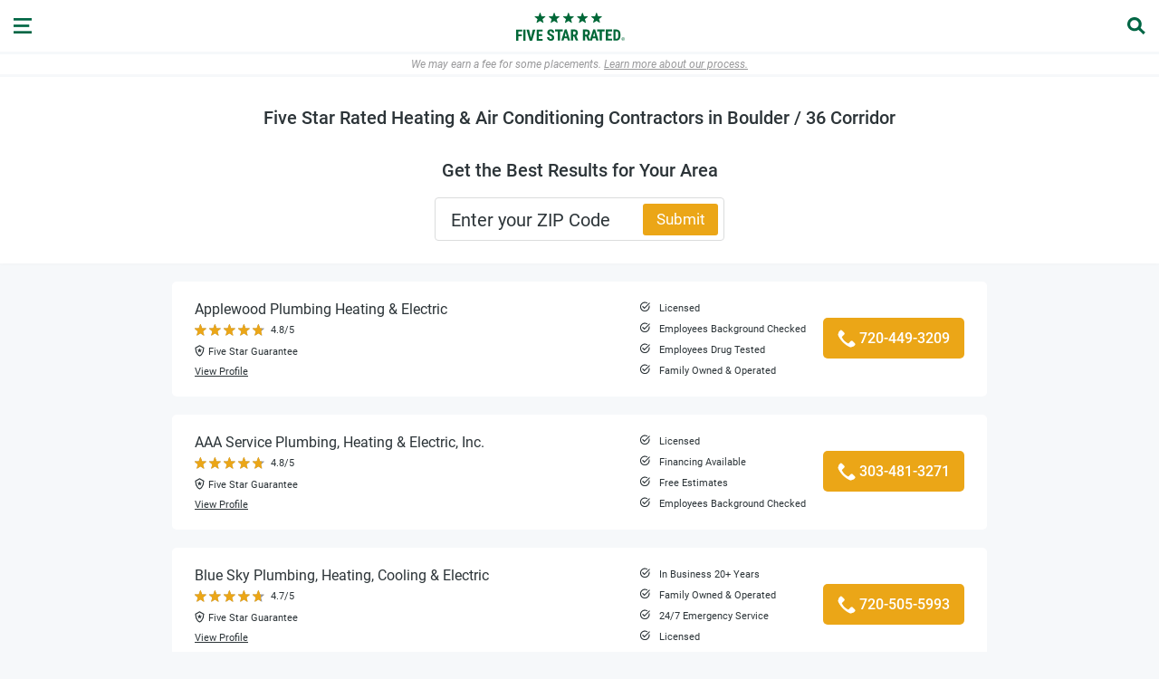

--- FILE ---
content_type: text/html; charset=utf-8
request_url: https://www.fivestarrated.com/heating-and-air-conditioning-contractors/boulder-36-corridor
body_size: 42660
content:
<!DOCTYPE html>
<html lang="en">
<head>
    <!-- Google Tag Manager -->
    <script>
        (function (w, d, s, l, i) {
            w[l] = w[l] || []; w[l].push({
                'gtm.start':
                    new Date().getTime(), event: 'gtm.js'
            }); var f = d.getElementsByTagName(s)[0],
                j = d.createElement(s), dl = l != 'dataLayer' ? '&l=' + l : ''; j.async = true; j.src =
                    'https://www.googletagmanager.com/gtm.js?id=' + i + dl; f.parentNode.insertBefore(j, f);
        })(window, document, 'script', 'dataLayer', 'GTM-KFWXKNC');</script>
    <!-- End Google Tag Manager -->

    <script src="https://www.google.com/recaptcha/api.js?render=6Lde180ZAAAAAEEuG7r6MrGnMwOyhRtP09m5S6WJ"></script>
    <meta charset="utf-8" />

    <!-- Open Graph markup (facebook, etc.) -->
    <meta property="og:image" content="https://www.fivestarrated.com/Content/images/FSR_Logo.png" />
    <meta property="og:image:width" content="468" />
    <meta property="og:image:height" content="120" />
    <meta property="og:image:type" content="image/png" />

    <meta name="viewport" content="width=device-width, initial-scale=1.0">



        <meta name="description" content="Find top heating and air conditioning companies in your area. Contact a verified Five Star Rated company to get your project started." />



    <title>Best Heating &amp; Air Conditioning Companies in Boulder/36 Corridor | Five Star Rated</title>

    <link rel="apple-touch-icon" sizes="180x180" href="/apple-touch-icon.png" />
    <link rel="icon" type="image/png" sizes="16x16" href="/favicon-16x16.png" />
    <link rel="icon" type="image/png" sizes="32x32" href="/favicon-32x32.png" />
    <link rel="icon" type="image/png" sizes="192x192" href="/android-chrome-192x192.png" />
    <link rel="icon" type="image/png" sizes="512x512" href="/android-chrome-512x512.png" />
    <meta name="theme-color" content="#ffffff" />

    <link href="/Content/css?v=o_MFR7iGa4PqBHIsbtCnh1IzpebMbctForciyPz98J41" rel="stylesheet"/>

    <script src="/bundles/modernizr?v=wBEWDufH_8Md-Pbioxomt90vm6tJN2Pyy9u9zHtWsPo1"></script>


    
    <link href="/Content/category?v=ssh2bsBhC7kBITnJiNvHx3B-CBkXRtqa33U8L-E6wvQ1" rel="stylesheet"/>



    <script type="application/ld+json">
        {
        "@context" : "http://schema.org",
        "@type" : "Organization",
        "logo" : "https://www.fivestarrated.com/Content/images/FSR_Logo.png",
        "name" : "Five Star Rated",
        "url" : "https://www.fivestarrated.com"
        }
    </script>
    <!-- Axeptio Cookie Consent Widget -->
    <script>
        window.axeptioSettings = {
        clientId: "691fbed57042e3a499a3713c",
        cookiesVersion: "b477e94e-1cda-4d63-9d64-b580ad0fe91c",
        googleConsentMode: {
            default: {
            analytics_storage: "denied",
            ad_storage: "denied",
            ad_user_data: "denied",
            ad_personalization: "denied",
            wait_for_update: 500
            }
        }
        };
        
        (function(d, s) {
        var t = d.getElementsByTagName(s)[0], e = d.createElement(s);
        e.async = true; e.src = "//static.axept.io/sdk.js";
        t.parentNode.insertBefore(e, t);
        })(document, "script");
    </script>
</head>
<body>
    <!-- Google Tag Manager (noscript) -->
    <noscript>
        <iframe src="https://www.googletagmanager.com/ns.html?id=GTM-KFWXKNC"
                height="0" width="0" style="display:none;visibility:hidden"></iframe>
    </noscript>
    <!-- End Google Tag Manager (noscript) -->

    <div class="nav-container">
        
<div class="navbar-shadow"></div>

<div class="navbar-fsr">
    <div class="nav-logo-container">
        <a href="/">
            <img class="nav-logo" src="/Content/images/navigation/FSR-Wordmark-registered.svg" alt="Five Star Rated" />
        </a>
    </div>
    <ul id="accordion">
        <li class="nav-menu">
            <div class="nav-item-container nav-dropdown find-a-company">
                <span class="nav-item" id="nav-find-company">Find a Pro</span>
                <div class="dropdown-gap-filler"></div>
                    <div class="dropdown-content dropdown-find-a-company">
                        
<form action="/Category/ZipSearch" method="post">                                <div class="zipcode-search-header">What is the location of your project?</div>
                                <div class="zipcode-search-container">
                                    <input type="hidden" name="categoryId" value="41" />
                                                                            <input type="hidden" name="isPPC" value="False" />
                                    <input type="text" placeholder="Type in your ZIP Code" class="zipcode-search-textbox" name="zipCode" pattern="[0-9]*" minlength="5" maxlength="5" title="Please enter a 5-digit ZIP Code" required />
                                    <input type="submit" class="zipcode-search-button" value="Next" />
                                </div>
</form>                    </div>
            </div>
            <div class="nav-item-container nav-dropdown about-us">
                <span class="nav-item">About<span class="glyphicon glyphicon-chevron-down"></span></span>
                <div class="dropdown-gap-filler"></div>
                <div class="dropdown-content dropdown-about-us">
                    <div class="about-us-menu">
                        <div class="about-us-header">About Us</div>
                        <ul>
                            <li>
                                <a href='/about-us'>Our Story</a>
                            </li>
                            <li>
                                <a id="about-us-link" href='/about-us#research'>Research Process</a>
                            </li>
                            <li>
                                <a href="/guarantee">Five Star Guarantee</a>
                            </li>
                        </ul>
                    </div>
                    <div class="about-us-divider"></div>
                    <div class="about-us-cities">
                        <div class="about-us-header">Metro Areas We Serve</div>
                        <div class="cities-container">
                            <div class="row">
                                <div><a href="/atlanta"><div class="city-link atlanta">Atlanta, GA</div></a></div>
                                <div><a href="/chicago"><div class="city-link chicago">Chicago, IL</div></a></div>
                                <div><a href="/boulder-36-corridor"><div class="city-link boulder">Boulder, CO</div></a></div>
                                <div><a href="/colorado-springs"><div class="city-link coloradosprings">Colorado Springs, CO</div></a></div>
                                <div><a href="/denver"><div class="city-link denver">Denver, CO</div></a></div>
                            </div>
                            <div class="row">
                                <div><a href="/northern-colorado"><div class="city-link northerncolorado">Northern Colorado</div></a></div>
                                <div><a href="/southeast-florida"><div class="city-link southeastflorida">Ft Lauderdale /<br />West Palm Beach, FL</div></a></div>
                                <div><a href="/fort-myers-naples"><div class="city-link naples">Ft. Myers / Naples, FL</div></a></div>
                                <div><a href="/jacksonville"><div class="city-link jacksonville">Jacksonville, FL</div></a></div>
                                <div><a href="/orlando"><div class="city-link orlando">Orlando, FL</div></a></div>
                            </div>
                            <div class="row">
                                <div><a href="/sarasota-bradenton"><div class="city-link sarasota">Sarasota / Bradenton, FL</div></a></div>
                                <div><a href="/stpetersburg"><div class="city-link stpetersburg">St. Petersburg, FL</div></a></div>
                                <div><a href="/tampa"><div class="city-link tampa">Tampa, FL</div></a></div>
                                <div><a href="/dallas"><div class="city-link dallas">Dallas, TX</div></a></div>
                                <div><a href="/houston"><div class="city-link houston">Houston, TX</div></a></div>
                            </div>
                            <div class="row">
                                <div><a href="/minneapolis"><div class="city-link minneapolis">Minneapolis, MN</div></a></div>
                                <div><a href="/maryland-dc"><div class="city-link washington">Maryland / DC</div></a></div>
                                <div><a href="/northern-virginia"><div class="city-link nova">Northern Virginia</div></a></div>
                            </div>
                        </div>
                    </div>
                </div>
            </div>
            <div class="nav-item-container blog"><a class="nav-item" href="/blog">Blog</a></div>
            <div class="nav-item-container our-guarantee"><a class="nav-item" href="/guarantee">Guarantee</a></div>
            <div class="nav-item-container join">
                <a class="nav-item" href="https://pages.fivestarrated.com/apply" target="_blank">
                    <div class="nav-join-btn">
                        Join Five Star Rated
                    </div>
                </a>
            </div>
                <div class="nav-item-container search">
                    <button class="nav-search-btn"></button>
                </div>
        </li>
    </ul>
</div>

    <div class="navbar-search">
        <div class="navbar-search-shadow"></div>
        <div class="navbar-search-form-container">
<form action="/Home/Search" method="post">                <input type="text" class="nav-search-textbox" placeholder="Search..." name="searchTerm" required />
                <div class="search-icon">
                    <input type="submit" class="nav-search-btn" value="" />
                </div>
</form>        </div>
    </div>


<div class="navbar-footer" itemscope itemtype="http://schema.org/BreadcrumbList">
    <div class="nav-breadcrumb">

        <div itemprop="itemListElement" itemscope itemtype="http://schema.org/ListItem" class="nav-breadcrumb-root">
            <a itemprop="item" href="https://www.fivestarrated.com"><span itemprop="name">Five Star Rated</span></a>
            <meta itemprop="position" content="1" />
        </div>

                <div class="nav-item" itemprop="itemListElement" itemscope itemtype="http://schema.org/ListItem">
                    <a itemprop="item" href="https://www.fivestarrated.com/boulder-36-corridor">
                        <span itemprop="name">Boulder / 36 Corridor</span>
                    </a>
                    <meta itemprop="position" content="2" /><span>></span>
                </div>
                <div class="nav-item" itemprop="itemListElement" itemscope itemtype="http://schema.org/ListItem">
                    <a itemprop="item" href="https://www.fivestarrated.com/heating-and-air-conditioning-contractors/boulder-36-corridor">
                        <span itemprop="name">Heating &amp; Air Conditioning Contractors</span>
                    </a>
                    <meta itemprop="position" content="3" />
                </div>
<div class="nav-item-zip">
    <div class="nav-area-container-area">
        <img src="/Content/images/navigation/Geo Pin.svg" />
        <span class="nav-area-change-label">Enter your ZIP Code</span>
        <button class="nav-area-change-btn">Edit</button>
    </div>

    <div class="nav-area-container-zip">
        <img src="/Content/images/navigation/Geo Pin.svg" />
        <div class="nav-zip-container">
<form action="/Category/ZipSearch" method="post">                    <input type="hidden" name="categoryId" value="41" />
                        <input type="hidden" name="isPPC" value="False" />
                    <input type="text" class="nav-textbox" placeholder="" name="zipCode" pattern="[0-9]*" minlength="5" maxlength="5" title="Please enter a 5-digit ZIP Code" required />
                    <input type="submit" class="nav-submit" value="Submit" />
</form>        </div>
    </div>
</div>
            <div class="nav-disclosure">
                <span class="disclosure-text">We may earn a fee for some placements. <span class="disclosure-link"><a href="/about-us#research" target="_blank">Learn more about our process.</a></span></span>
            </div>

    </div>
</div>

    </div>
    <div class="nav-container-mobile">
        <div class="mob-navbar-shadow"></div>

<div class="mob-navbar-fsr">
    <div class="hmbrgr-switch">
    </div>

    <div class="logo-container">
        <a href="/">
            <img src="/Content/images/navigation/FSR-Wordmark-registered.svg" alt="Home" />
        </a>
    </div>
    
        <div class="search-switch">
            <button class="mob-nav-search-btn"></button>
        </div>
</div>

<div class="mob-navbar-footer">
    <div class="nav-disclosure">
        <span class="disclosure-text">We may earn a fee for some placements. <span class="disclosure-link"><a href="/about-us#research" target="_blank">Learn more about our process.</a></span></span>
    </div>
</div>

    <div class="mob-navbar-search">
        <div class="navbar-search-form-container">
<form action="/Home/Search" method="post">                <input type="text" class="nav-search-textbox" placeholder="Search..." name="searchTerm" required />
                <div class="search-icon">
                    <input type="submit" class="nav-search-btn" value="" />
                </div>
</form>        </div>
    </div>

<div class="mob-navbar-disabler"></div>
<div class="mob-navbar-menu">
    <div class="mob-navbar-close">
    </div>

        <div class="mob-navbar-zip">
            <div class="nav-item-zip">
    <div class="nav-area-container-area">
        <img src="/Content/images/navigation/Geo Pin.svg" />
        <span class="nav-area-change-label">Enter your ZIP Code</span>
        <button class="nav-area-change-btn">Edit</button>
    </div>

    <div class="nav-area-container-zip">
        <img src="/Content/images/navigation/Geo Pin.svg" />
        <div class="nav-zip-container">
<form action="/Category/ZipSearch" method="post">                    <input type="hidden" name="categoryId" value="41" />
                        <input type="hidden" name="isPPC" value="False" />
                    <input type="text" class="nav-textbox" placeholder="" name="zipCode" pattern="[0-9]*" minlength="5" maxlength="5" title="Please enter a 5-digit ZIP Code" required />
                    <input type="submit" class="nav-submit" value="Submit" />
</form>        </div>
    </div>
</div>

        </div>
    

    <div class="menu-item nav-dropdown menu-item-find-company">
        <span class="item-title">Find a Pro</span> <span class="glyphicon glyphicon-chevron-down"></span>
    </div>
    <div class="submenu find-a-company">
        <div class="submenu-container">
            <div class="find-company-header">
                Select a Category
            </div>
            <div class="submenu-shadowbox"></div>
            <div class="submenu-items">
                <div class="top-categories">
                    <img src="/Content/images/navigation/Top Categories.svg" /> Top Categories
                </div>

                    <div class="submenu-item"><a href="/electrical-contractors/boulder-36-corridor">Electrical Contractors</a></div>
                    <div class="submenu-item"><a href="/heating-and-air-conditioning-contractors/boulder-36-corridor">Heating &amp; Air Conditioning</a></div>
                    <div class="submenu-item"><a href="/plumbing-contractors/boulder-36-corridor">Plumbing Contractors</a></div>
                    <div class="submenu-item"><a href="/roofers/boulder-36-corridor">Roofers</a></div>
                    <div class="submenu-item"><a href="/tree-services/boulder-36-corridor">Tree Services</a></div>

            </div>
        </div>
    </div>

    <div class="mob-divider"></div>
    <div class="menu-item nav-dropdown">
        About <span class="glyphicon glyphicon-chevron-down"></span>
    </div>
    <div class="submenu about-us">
        <div class="submenu-container">
            <div class="submenu-shadowbox"></div>
            <div class="submenu-items">
                <div class="submenu-item"><a href="/about-us">Our Story</a></div>
                <div class="submenu-item"><a id="about-us-link-mobile" href="/about-us#research">Research Process</a></div>
                <div class="submenu-item">Metros Served</div>
                <div class="about-us-cities">
                    <div><a href="/atlanta">Atlanta GA</a></div>
                    <div><a href="/chicago">Chicago IL</a></div>
                    <div><a href="/boulder-36-corridor">Boulder CO</a></div>
                    <div><a href="/colorado-springs">Colorado Springs CO</a></div>
                    <div><a href="/denver">Denver CO</a></div>
                    <div><a href="/northern-colorado">Northern Colorado</a></div>
                    <div><a href="/southeast-florida">Ft Lauderdale FL</a></div>
                    <div><a href="/fort-myers-naples">Ft. Myers / Naples FL</a></div>
                    <div><a href="/jacksonville">Jacksonville FL</a></div>
                    <div><a href="/orlando">Orlando FL</a></div>
                    <div><a href="/sarasota-bradenton">Sarasota / Bradenton FL</a></div>
                    <div><a href="/stpetersburg">St Petersburg FL</a></div>
                    <div><a href="/tampa">Tampa FL</a></div>
                    <div><a href="/southeast-florida">West Palm Beach FL</a></div>
                    <div><a href="/dallas">Dallas TX</a></div>
                    <div><a href="/houston">Houston TX</a></div>
                    <div><a href="/minneapolis">Minneapolis MN</a></div>
                    <div><a href="/maryland-dc">Maryland / DC</a></div>
                    <div><a href="/northern-virginia">Northern Virginia</a></div>
                </div>
            </div>
        </div>
    </div>

    <div class="mob-divider"></div>

    <div class="menu-item"><a href="/blog">Blog</a> </div>
    <div class="mob-divider"></div>

    <div class="menu-item"><a href="/guarantee">Guarantee</a></div>
    <div class="mob-divider"></div>


    <div class="menu-item join">
        <a class="nav-item" href="https://pages.fivestarrated.com/apply" target="_blank">
            <div class="nav-join-btn">
                Join Five Star Rated
            </div>
        </a>
    </div>
</div>


    </div>
    <div class="fsr-container">
        



<div class="company-list-container">
    <div class="company-list-header">
            <h1>Five Star Rated Heating &amp; Air Conditioning Contractors in Boulder / 36 Corridor</h1>
            <div class="company-list-zip-search">
<form action="/Category/ZipSearch" method="post">                    <div class="zipcode-search-header">
                        Get the Best Results for Your Area
                    </div>
                    <input type="hidden" name="categoryId" value="41" />
                        <input type="hidden" name="isPPC" value="False" />
                    <div class="zipcode-search-container">
                        <input type="text" class="zipcode-search-textbox" placeholder="Enter your ZIP Code" name="zipCode" pattern="[0-9]*" minlength="5" maxlength="5" title="Please enter a 5-digit ZIP Code" required />
                        <input type="submit" class="zipcode-search-button" value="Submit" />
                    </div>
</form>            </div>
    </div>

    <div class="company-list">
            <div class="company-row" itemscope itemtype="http://schema.org/HomeAndConstructionBusiness">
                <a class="touch-overlay" href="/heating-and-air-conditioning-contractors/boulder-36-corridor/applewood-plumbing-heating-and-electric"></a>
                <div class="company-row-col-info">
                    <meta itemprop="name" content="Applewood Plumbing Heating &amp; Electric" />
                        <meta itemprop="image" content="https://fsrassets.s3.amazonaws.com/assets/companylogo/327/838b7947-4145-4907-bea2-42866d51f84d.jpg" />
                    <div class="company-name">
                        <a href="/heating-and-air-conditioning-contractors/boulder-36-corridor/applewood-plumbing-heating-and-electric">Applewood Plumbing Heating &amp; Electric</a>
                    </div>

                        <div class="company-rating">
                            <div class="company-rating-stars">
                                <span class="score" data-score="4.8"></span>
                            </div>
                            <div class="rating">
                                <span>4.8</span>/5
                            </div>
                        </div>

                    <div class="guarantee-badge">
                        <img src="/Content/images/company-page/features/FSR Shield outline.svg" />
                        <span>Five Star Guarantee</span>
                    </div>
                    <div class="profile-link">
                        <a href="/heating-and-air-conditioning-contractors/boulder-36-corridor/applewood-plumbing-heating-and-electric">View Profile</a>
                    </div>
                </div>
                <div class="company-row-col-features-phone">
                    <div class="feature-list-container">
                        <ul class="feature-list">
                                <li class="feature">Licensed</li>
                                <li class="feature">Employees Background Checked</li>
                                <li class="feature">Employees Drug Tested</li>
                                <li class="feature">Family Owned &amp; Operated</li>
                        </ul>
                    </div>
                        <div class="phone-container">
                            <a href="tel:720-449-3209">
                                <div class="call-btn-container">
                                    <img class="phone-icon-dark" src="/Content/images/category/phone-icon-black.svg" />
                                    <img class="phone-icon-light" src="/Content/images/category/phone-icon-white.svg" />

                                    <span itemprop="telephone" class="phone" x-ms-format-detection="none">720-449-3209</span>
                                </div>
                            </a>
                        </div>
                </div>

                <div class="company-row-col-call-bnt-container">
                        <a href="tel:720-449-3209">
                            <div class="call-btn">
                                <img src="/Content/images/category/phone-icon-white.svg" />
                            </div>
                        </a>
                        <div>Call</div>
                </div>
            </div>
            <div class="company-row" itemscope itemtype="http://schema.org/HomeAndConstructionBusiness">
                <a class="touch-overlay" href="/heating-and-air-conditioning-contractors/boulder-36-corridor/aaa-service-plumbing-heating-and-electric-inc"></a>
                <div class="company-row-col-info">
                    <meta itemprop="name" content="AAA Service Plumbing, Heating &amp; Electric, Inc." />
                        <meta itemprop="image" content="https://fsrassets.s3.amazonaws.com/assets/companylogo/406/d8459949-2eff-4309-84bb-a5521cb98f51.jpg" />
                    <div class="company-name">
                        <a href="/heating-and-air-conditioning-contractors/boulder-36-corridor/aaa-service-plumbing-heating-and-electric-inc">AAA Service Plumbing, Heating &amp; Electric, Inc.</a>
                    </div>

                        <div class="company-rating">
                            <div class="company-rating-stars">
                                <span class="score" data-score="4.8"></span>
                            </div>
                            <div class="rating">
                                <span>4.8</span>/5
                            </div>
                        </div>

                    <div class="guarantee-badge">
                        <img src="/Content/images/company-page/features/FSR Shield outline.svg" />
                        <span>Five Star Guarantee</span>
                    </div>
                    <div class="profile-link">
                        <a href="/heating-and-air-conditioning-contractors/boulder-36-corridor/aaa-service-plumbing-heating-and-electric-inc">View Profile</a>
                    </div>
                </div>
                <div class="company-row-col-features-phone">
                    <div class="feature-list-container">
                        <ul class="feature-list">
                                <li class="feature">Licensed</li>
                                <li class="feature">Financing Available</li>
                                <li class="feature">Free Estimates</li>
                                <li class="feature">Employees Background Checked</li>
                        </ul>
                    </div>
                        <div class="phone-container">
                            <a href="tel:303-481-3271">
                                <div class="call-btn-container">
                                    <img class="phone-icon-dark" src="/Content/images/category/phone-icon-black.svg" />
                                    <img class="phone-icon-light" src="/Content/images/category/phone-icon-white.svg" />

                                    <span itemprop="telephone" class="phone" x-ms-format-detection="none">303-481-3271</span>
                                </div>
                            </a>
                        </div>
                </div>

                <div class="company-row-col-call-bnt-container">
                        <a href="tel:303-481-3271">
                            <div class="call-btn">
                                <img src="/Content/images/category/phone-icon-white.svg" />
                            </div>
                        </a>
                        <div>Call</div>
                </div>
            </div>
            <div class="company-row" itemscope itemtype="http://schema.org/HomeAndConstructionBusiness">
                <a class="touch-overlay" href="/heating-and-air-conditioning-contractors/boulder-36-corridor/blue-sky-plumbing-heating-cooling-and-electric"></a>
                <div class="company-row-col-info">
                    <meta itemprop="name" content="Blue Sky Plumbing, Heating, Cooling &amp; Electric" />
                        <meta itemprop="image" content="https://fsrassets.s3.amazonaws.com/assets/companylogo/522/b1ae956a-7d1d-47d6-b5e6-04f518f47731.jpg" />
                    <div class="company-name">
                        <a href="/heating-and-air-conditioning-contractors/boulder-36-corridor/blue-sky-plumbing-heating-cooling-and-electric">Blue Sky Plumbing, Heating, Cooling &amp; Electric</a>
                    </div>

                        <div class="company-rating">
                            <div class="company-rating-stars">
                                <span class="score" data-score="4.7"></span>
                            </div>
                            <div class="rating">
                                <span>4.7</span>/5
                            </div>
                        </div>

                    <div class="guarantee-badge">
                        <img src="/Content/images/company-page/features/FSR Shield outline.svg" />
                        <span>Five Star Guarantee</span>
                    </div>
                    <div class="profile-link">
                        <a href="/heating-and-air-conditioning-contractors/boulder-36-corridor/blue-sky-plumbing-heating-cooling-and-electric">View Profile</a>
                    </div>
                </div>
                <div class="company-row-col-features-phone">
                    <div class="feature-list-container">
                        <ul class="feature-list">
                                <li class="feature">In Business 20+ Years</li>
                                <li class="feature">Family Owned &amp; Operated</li>
                                <li class="feature">24/7 Emergency Service</li>
                                <li class="feature">Licensed</li>
                        </ul>
                    </div>
                        <div class="phone-container">
                            <a href="tel:720-505-5993">
                                <div class="call-btn-container">
                                    <img class="phone-icon-dark" src="/Content/images/category/phone-icon-black.svg" />
                                    <img class="phone-icon-light" src="/Content/images/category/phone-icon-white.svg" />

                                    <span itemprop="telephone" class="phone" x-ms-format-detection="none">720-505-5993</span>
                                </div>
                            </a>
                        </div>
                </div>

                <div class="company-row-col-call-bnt-container">
                        <a href="tel:720-505-5993">
                            <div class="call-btn">
                                <img src="/Content/images/category/phone-icon-white.svg" />
                            </div>
                        </a>
                        <div>Call</div>
                </div>
            </div>
            <div class="company-row" itemscope itemtype="http://schema.org/HomeAndConstructionBusiness">
                <a class="touch-overlay" href="/heating-and-air-conditioning-contractors/boulder-36-corridor/mighty-plumbing-heating-air-and-electric"></a>
                <div class="company-row-col-info">
                    <meta itemprop="name" content="Mighty Plumbing, Heating, Air &amp; Electric" />
                        <meta itemprop="image" content="https://fsrassets.s3.amazonaws.com/assets/companylogo/1016/9ab32438-eeda-408a-903d-5bdf08d08a0d.jpg" />
                    <div class="company-name">
                        <a href="/heating-and-air-conditioning-contractors/boulder-36-corridor/mighty-plumbing-heating-air-and-electric">Mighty Plumbing, Heating, Air &amp; Electric</a>
                    </div>

                        <div class="company-rating">
                            <div class="company-rating-stars">
                                <span class="score" data-score="4.8"></span>
                            </div>
                            <div class="rating">
                                <span>4.8</span>/5
                            </div>
                        </div>

                    <div class="guarantee-badge">
                        <img src="/Content/images/company-page/features/FSR Shield outline.svg" />
                        <span>Five Star Guarantee</span>
                    </div>
                    <div class="profile-link">
                        <a href="/heating-and-air-conditioning-contractors/boulder-36-corridor/mighty-plumbing-heating-air-and-electric">View Profile</a>
                    </div>
                </div>
                <div class="company-row-col-features-phone">
                    <div class="feature-list-container">
                        <ul class="feature-list">
                                <li class="feature">Family Owned &amp; Operated</li>
                                <li class="feature">Licensed</li>
                                <li class="feature">Financing Available</li>
                                <li class="feature">Employees Background Checked</li>
                        </ul>
                    </div>
                        <div class="phone-container">
                            <a href="tel:720-729-9318">
                                <div class="call-btn-container">
                                    <img class="phone-icon-dark" src="/Content/images/category/phone-icon-black.svg" />
                                    <img class="phone-icon-light" src="/Content/images/category/phone-icon-white.svg" />

                                    <span itemprop="telephone" class="phone" x-ms-format-detection="none">720-729-9318</span>
                                </div>
                            </a>
                        </div>
                </div>

                <div class="company-row-col-call-bnt-container">
                        <a href="tel:720-729-9318">
                            <div class="call-btn">
                                <img src="/Content/images/category/phone-icon-white.svg" />
                            </div>
                        </a>
                        <div>Call</div>
                </div>
            </div>
    </div>
</div>


    </div>

    <footer class="footer" style="">
    <div class="footer-container-top">
        <div class="row">
            <div class="col-xs-12">
                <div class="newsletter-field-label">
                    Stay connected with us!
                </div>
                <div class="newsletter-field-container">
<form action="/Subscribe/NewsletterSubmitByEmail" data-racaptchaaction="stay_connected" method="post">                        <input type="email" class="newsletter-textbox" placeholder="Enter email address" name="newsletterEmail" required />
                        <input type="hidden" name="recaptureToken" />
                        <button type="submit" class="newsletter-button submit-button">
                            <span class="btn-text">Sign&nbsp;Up</span>
                        </button>
</form>                </div>
            </div>
        </div>
    </div>
    <div class="footer-container-text">
        <div class="row">
            <div class="col-xs-4">
                <a href="/"><img class="logo" src="/Content/images/navigation/FSR-Wordmark-registered.svg" alt="Five Star Rated" /></a>
            </div>
            <div class="col-xs-3">
                <h2>Five Star Rated</h2>
                <ul>
                    <li> <a href="/about-us">Our Story</a></li>
                    <li> <a href="/about-us#research">Research Process</a></li>
                    <li> <a href="/about-us#metros">Metros Served</a></li>
                    <li> <a href="/guarantee">Five Star Guarantee</a></li>
                </ul>
            </div>
            <div class="col-xs-2">
                <h2>Resources</h2>
                <ul>
                    <li> <a href="https://help.fivestarrated.com/homeowner-topics/consumer-tips/" target="_blank">Homeowner Tips</a></li>
                    <li> <a href="https://help.fivestarrated.com" target="_blank">Help Center</a></li>
                </ul>
            </div>
            <div class="col-xs-2">
                <h2>Connect</h2>
                <ul>
                    <li> <a href="/contact-us">Contact Us</a></li>
                    <li> <a href="https://careers.evercommerce.com" target="_blank">Career</a></li>
                    <li> <a href="/subscribe#newsletter">Newsletter</a></li>
                    <li> <a href="/subscribe">Guidebook</a></li>
                </ul>
            </div>
            <div class="col-xs-1 footer-companies">
                <h2>Companies</h2>
                <ul>
                    <li> <a href="https://pages.fivestarrated.com/apply" target="_blank">Apply Now</a></li>
                    <li> <a href="https://app.everconnect.com/login" target="_blank">EverConnect Portal</a></li>
                </ul>
            </div>
        </div>
    </div>
    <div class="footer-container-bottom">
        <div class="footer-bottom">
            <span class="copyright">© 2007-2026 Five Star Rated, LLC. All Rights Reserved.</span>
            <span class="additional-links">
                <a href="/do-not-sell">Do Not Sell</a>
                <a href="/privacy-policy">Privacy Policy</a>
                <a href="/terms-of-service">Disclaimer</a>
            </span>
        </div>
    </div>
</footer>
    <footer class="footer-mobile" style="">
    <div class="footer-container-top">
        <div>
            <div class="newsletter-field-label">
                Stay connected with us!
            </div>
            <div class="newsletter-field-container">
<form action="/Subscribe/NewsletterSubmitByEmail" data-racaptchaaction="stay_connected" method="post">                    <input type="email" class="newsletter-textbox" placeholder="Enter email address" name="newsletterEmail" required />
                    <input type="hidden" name="recaptureToken" />
                    <button type="submit" class="newsletter-button submit-button">
                        <span class="btn-text">Sign&nbsp;Up</span>
                    </button>
</form>            </div>
        </div>
    </div>
    <div class="footer-logo">
        <a href="/"><img class="logo" src="/Content/images/navigation/FSR-Wordmark-registered.svg" alt="Five Star Rated" /></a>
    </div>
    <div class="footer-accordion">
        <h3>Five Star Rated</h3>
        <div>
            <ul>
                <li> <a href="/about-us">Our Story</a></li>
                <li> <a href="/about-us#research">Research Process</a></li>
                <li> <a href="/about-us#metros">Metros Served</a></li>
                <li> <a href="/guarantee">Five Star Guarantee</a></li>
            </ul>
        </div>
        <h3>Resources</h3>
        <div>
            <ul>
                <li> <a href="https://help.fivestarrated.com/homeowner-topics/consumer-tips/" target="_blank">Homeowner Tips</a></li>
                <li> <a href="https://help.fivestarrated.com" target="_blank">Help Center</a></li>
            </ul>
        </div>
        <h3>Connect</h3>
        <div>
            <ul>
                <li> <a href="/contact-us">Contact Us</a></li>
                <li> <a href="https://careers.evercommerce.com" target="_blank">Career</a></li>
                <li> <a href="/subscribe#newsletter">Newsletter</a></li>
                <li> <a href="/subscribe">Guidebook</a></li>
            </ul>
        </div>
    </div>
    <div class="footer-companies">
        <h3>Companies</h3>
        <div>
            <ul>
                <li> <a href="https://pages.fivestarrated.com/apply" target="_blank">Apply Now</a></li>
                <li> <a href="https://app.everconnect.com/login" target="_blank">EverConnect Portal</a></li>
            </ul>
        </div>
    </div>
    <div class="footer-container-bottom">
        <div class="copyright">
            © 2007-2026 Five Star Rated, LLC. All Rights Reserved.
        </div>
        <div class="additional-links">
            <a href="/do-not-sell">Do Not Sell</a>
            <a href="/privacy-policy">Privacy Policy</a>
            <a href="/terms-of-service">Disclaimer</a>
        </div>
    </div>
</footer>
  

    <script src="/bundles/jquery?v=Y9IJuh_0L0E-gJL0EAY25fd04HhKm0gu0CwGCzsGJNw1"></script>

    <script src="/bundles/site?v=wsds3dLNfOC9TsFCMZxXd70zjD8lDeLWqGpYz3yitZM1"></script>

    <script src="/bundles/navigation?v=Ooqrc8nAE43558MuFb9kQHaIyZ1pqqWH47iu_Z4RTzM1"></script>

    <script src="/bundles/bootstrap?v=J1WbSXj1nvNdiF0Hk5lMKgVOOCtKYco4x3GEM9ue_JM1"></script>


    <script src="/bundles/jqueryval?v=nU0D_69McE00rVtZJmr3LAOsCjfbjJFdVqEkjBxFuys1"></script>

    <script src="/bundles/jqueryajax?v=OogFi3g5HLuGIHAgSqPk_6zluJg3HjxNAuUL0uNC8a81"></script>


    
    <script type="text/javascript">

        $.fn.stars = function () {
            return $(this).each(function () {

                var val = parseFloat($(this).data('score'));
                var valDecimal = val % 1;
                var starWidth = 20;
                var size = Math.max(0, (Math.min(5, val))) * starWidth - (4 * valDecimal); // "(4 * valDecimal" is to account for the stars being 16px and the svg 20px wide
                var $span = $('<span class="star" />').width(size);

                var starWidthMob = 16;
                var sizeMob = Math.max(0, (Math.min(5, val))) * starWidthMob - (3 * valDecimal);
                var $spanMob = $('<span class="star-mob" />').width(sizeMob);

                $(this).html($span.add($spanMob));
            });
        }

        var clearFilters = function () { };

        $(document).ready(function () {
            $('.company-rating-stars .score').stars();
        });
    </script>


    <script type="text/javascript">
        piAId = '62992';
        piCId = '57895';

        (function () {
            function async_load() {
                var s = document.createElement('script'); s.type = 'text/javascript';
                s.src = ('https:' == document.location.protocol ? 'https://pi' : 'http://cdn') + '.pardot.com/pd.js';
                var c = document.getElementsByTagName('script')[0]; c.parentNode.insertBefore(s, c);
            }
            if (window.attachEvent) { window.attachEvent('onload', async_load); }
            else { window.addEventListener('load', async_load, false); }
        })();
    </script>

    <!-- AccessiBe Accessibility Widget -->
    <script>
        (function(){
            var s = document.createElement('script');
            var h = document.querySelector('head') || document.body;
            s.src = 'https://acsbapp.com/apps/app/dist/js/app.js';
            s.async = true;
            s.onload = function(){ acsbJS.init(); };
            h.appendChild(s);
        })();
    </script>
    
</body>
</html>


--- FILE ---
content_type: text/html; charset=utf-8
request_url: https://www.google.com/recaptcha/api2/anchor?ar=1&k=6Lde180ZAAAAAEEuG7r6MrGnMwOyhRtP09m5S6WJ&co=aHR0cHM6Ly93d3cuZml2ZXN0YXJyYXRlZC5jb206NDQz&hl=en&v=PoyoqOPhxBO7pBk68S4YbpHZ&size=invisible&anchor-ms=20000&execute-ms=30000&cb=2xbxd5og9zkp
body_size: 48541
content:
<!DOCTYPE HTML><html dir="ltr" lang="en"><head><meta http-equiv="Content-Type" content="text/html; charset=UTF-8">
<meta http-equiv="X-UA-Compatible" content="IE=edge">
<title>reCAPTCHA</title>
<style type="text/css">
/* cyrillic-ext */
@font-face {
  font-family: 'Roboto';
  font-style: normal;
  font-weight: 400;
  font-stretch: 100%;
  src: url(//fonts.gstatic.com/s/roboto/v48/KFO7CnqEu92Fr1ME7kSn66aGLdTylUAMa3GUBHMdazTgWw.woff2) format('woff2');
  unicode-range: U+0460-052F, U+1C80-1C8A, U+20B4, U+2DE0-2DFF, U+A640-A69F, U+FE2E-FE2F;
}
/* cyrillic */
@font-face {
  font-family: 'Roboto';
  font-style: normal;
  font-weight: 400;
  font-stretch: 100%;
  src: url(//fonts.gstatic.com/s/roboto/v48/KFO7CnqEu92Fr1ME7kSn66aGLdTylUAMa3iUBHMdazTgWw.woff2) format('woff2');
  unicode-range: U+0301, U+0400-045F, U+0490-0491, U+04B0-04B1, U+2116;
}
/* greek-ext */
@font-face {
  font-family: 'Roboto';
  font-style: normal;
  font-weight: 400;
  font-stretch: 100%;
  src: url(//fonts.gstatic.com/s/roboto/v48/KFO7CnqEu92Fr1ME7kSn66aGLdTylUAMa3CUBHMdazTgWw.woff2) format('woff2');
  unicode-range: U+1F00-1FFF;
}
/* greek */
@font-face {
  font-family: 'Roboto';
  font-style: normal;
  font-weight: 400;
  font-stretch: 100%;
  src: url(//fonts.gstatic.com/s/roboto/v48/KFO7CnqEu92Fr1ME7kSn66aGLdTylUAMa3-UBHMdazTgWw.woff2) format('woff2');
  unicode-range: U+0370-0377, U+037A-037F, U+0384-038A, U+038C, U+038E-03A1, U+03A3-03FF;
}
/* math */
@font-face {
  font-family: 'Roboto';
  font-style: normal;
  font-weight: 400;
  font-stretch: 100%;
  src: url(//fonts.gstatic.com/s/roboto/v48/KFO7CnqEu92Fr1ME7kSn66aGLdTylUAMawCUBHMdazTgWw.woff2) format('woff2');
  unicode-range: U+0302-0303, U+0305, U+0307-0308, U+0310, U+0312, U+0315, U+031A, U+0326-0327, U+032C, U+032F-0330, U+0332-0333, U+0338, U+033A, U+0346, U+034D, U+0391-03A1, U+03A3-03A9, U+03B1-03C9, U+03D1, U+03D5-03D6, U+03F0-03F1, U+03F4-03F5, U+2016-2017, U+2034-2038, U+203C, U+2040, U+2043, U+2047, U+2050, U+2057, U+205F, U+2070-2071, U+2074-208E, U+2090-209C, U+20D0-20DC, U+20E1, U+20E5-20EF, U+2100-2112, U+2114-2115, U+2117-2121, U+2123-214F, U+2190, U+2192, U+2194-21AE, U+21B0-21E5, U+21F1-21F2, U+21F4-2211, U+2213-2214, U+2216-22FF, U+2308-230B, U+2310, U+2319, U+231C-2321, U+2336-237A, U+237C, U+2395, U+239B-23B7, U+23D0, U+23DC-23E1, U+2474-2475, U+25AF, U+25B3, U+25B7, U+25BD, U+25C1, U+25CA, U+25CC, U+25FB, U+266D-266F, U+27C0-27FF, U+2900-2AFF, U+2B0E-2B11, U+2B30-2B4C, U+2BFE, U+3030, U+FF5B, U+FF5D, U+1D400-1D7FF, U+1EE00-1EEFF;
}
/* symbols */
@font-face {
  font-family: 'Roboto';
  font-style: normal;
  font-weight: 400;
  font-stretch: 100%;
  src: url(//fonts.gstatic.com/s/roboto/v48/KFO7CnqEu92Fr1ME7kSn66aGLdTylUAMaxKUBHMdazTgWw.woff2) format('woff2');
  unicode-range: U+0001-000C, U+000E-001F, U+007F-009F, U+20DD-20E0, U+20E2-20E4, U+2150-218F, U+2190, U+2192, U+2194-2199, U+21AF, U+21E6-21F0, U+21F3, U+2218-2219, U+2299, U+22C4-22C6, U+2300-243F, U+2440-244A, U+2460-24FF, U+25A0-27BF, U+2800-28FF, U+2921-2922, U+2981, U+29BF, U+29EB, U+2B00-2BFF, U+4DC0-4DFF, U+FFF9-FFFB, U+10140-1018E, U+10190-1019C, U+101A0, U+101D0-101FD, U+102E0-102FB, U+10E60-10E7E, U+1D2C0-1D2D3, U+1D2E0-1D37F, U+1F000-1F0FF, U+1F100-1F1AD, U+1F1E6-1F1FF, U+1F30D-1F30F, U+1F315, U+1F31C, U+1F31E, U+1F320-1F32C, U+1F336, U+1F378, U+1F37D, U+1F382, U+1F393-1F39F, U+1F3A7-1F3A8, U+1F3AC-1F3AF, U+1F3C2, U+1F3C4-1F3C6, U+1F3CA-1F3CE, U+1F3D4-1F3E0, U+1F3ED, U+1F3F1-1F3F3, U+1F3F5-1F3F7, U+1F408, U+1F415, U+1F41F, U+1F426, U+1F43F, U+1F441-1F442, U+1F444, U+1F446-1F449, U+1F44C-1F44E, U+1F453, U+1F46A, U+1F47D, U+1F4A3, U+1F4B0, U+1F4B3, U+1F4B9, U+1F4BB, U+1F4BF, U+1F4C8-1F4CB, U+1F4D6, U+1F4DA, U+1F4DF, U+1F4E3-1F4E6, U+1F4EA-1F4ED, U+1F4F7, U+1F4F9-1F4FB, U+1F4FD-1F4FE, U+1F503, U+1F507-1F50B, U+1F50D, U+1F512-1F513, U+1F53E-1F54A, U+1F54F-1F5FA, U+1F610, U+1F650-1F67F, U+1F687, U+1F68D, U+1F691, U+1F694, U+1F698, U+1F6AD, U+1F6B2, U+1F6B9-1F6BA, U+1F6BC, U+1F6C6-1F6CF, U+1F6D3-1F6D7, U+1F6E0-1F6EA, U+1F6F0-1F6F3, U+1F6F7-1F6FC, U+1F700-1F7FF, U+1F800-1F80B, U+1F810-1F847, U+1F850-1F859, U+1F860-1F887, U+1F890-1F8AD, U+1F8B0-1F8BB, U+1F8C0-1F8C1, U+1F900-1F90B, U+1F93B, U+1F946, U+1F984, U+1F996, U+1F9E9, U+1FA00-1FA6F, U+1FA70-1FA7C, U+1FA80-1FA89, U+1FA8F-1FAC6, U+1FACE-1FADC, U+1FADF-1FAE9, U+1FAF0-1FAF8, U+1FB00-1FBFF;
}
/* vietnamese */
@font-face {
  font-family: 'Roboto';
  font-style: normal;
  font-weight: 400;
  font-stretch: 100%;
  src: url(//fonts.gstatic.com/s/roboto/v48/KFO7CnqEu92Fr1ME7kSn66aGLdTylUAMa3OUBHMdazTgWw.woff2) format('woff2');
  unicode-range: U+0102-0103, U+0110-0111, U+0128-0129, U+0168-0169, U+01A0-01A1, U+01AF-01B0, U+0300-0301, U+0303-0304, U+0308-0309, U+0323, U+0329, U+1EA0-1EF9, U+20AB;
}
/* latin-ext */
@font-face {
  font-family: 'Roboto';
  font-style: normal;
  font-weight: 400;
  font-stretch: 100%;
  src: url(//fonts.gstatic.com/s/roboto/v48/KFO7CnqEu92Fr1ME7kSn66aGLdTylUAMa3KUBHMdazTgWw.woff2) format('woff2');
  unicode-range: U+0100-02BA, U+02BD-02C5, U+02C7-02CC, U+02CE-02D7, U+02DD-02FF, U+0304, U+0308, U+0329, U+1D00-1DBF, U+1E00-1E9F, U+1EF2-1EFF, U+2020, U+20A0-20AB, U+20AD-20C0, U+2113, U+2C60-2C7F, U+A720-A7FF;
}
/* latin */
@font-face {
  font-family: 'Roboto';
  font-style: normal;
  font-weight: 400;
  font-stretch: 100%;
  src: url(//fonts.gstatic.com/s/roboto/v48/KFO7CnqEu92Fr1ME7kSn66aGLdTylUAMa3yUBHMdazQ.woff2) format('woff2');
  unicode-range: U+0000-00FF, U+0131, U+0152-0153, U+02BB-02BC, U+02C6, U+02DA, U+02DC, U+0304, U+0308, U+0329, U+2000-206F, U+20AC, U+2122, U+2191, U+2193, U+2212, U+2215, U+FEFF, U+FFFD;
}
/* cyrillic-ext */
@font-face {
  font-family: 'Roboto';
  font-style: normal;
  font-weight: 500;
  font-stretch: 100%;
  src: url(//fonts.gstatic.com/s/roboto/v48/KFO7CnqEu92Fr1ME7kSn66aGLdTylUAMa3GUBHMdazTgWw.woff2) format('woff2');
  unicode-range: U+0460-052F, U+1C80-1C8A, U+20B4, U+2DE0-2DFF, U+A640-A69F, U+FE2E-FE2F;
}
/* cyrillic */
@font-face {
  font-family: 'Roboto';
  font-style: normal;
  font-weight: 500;
  font-stretch: 100%;
  src: url(//fonts.gstatic.com/s/roboto/v48/KFO7CnqEu92Fr1ME7kSn66aGLdTylUAMa3iUBHMdazTgWw.woff2) format('woff2');
  unicode-range: U+0301, U+0400-045F, U+0490-0491, U+04B0-04B1, U+2116;
}
/* greek-ext */
@font-face {
  font-family: 'Roboto';
  font-style: normal;
  font-weight: 500;
  font-stretch: 100%;
  src: url(//fonts.gstatic.com/s/roboto/v48/KFO7CnqEu92Fr1ME7kSn66aGLdTylUAMa3CUBHMdazTgWw.woff2) format('woff2');
  unicode-range: U+1F00-1FFF;
}
/* greek */
@font-face {
  font-family: 'Roboto';
  font-style: normal;
  font-weight: 500;
  font-stretch: 100%;
  src: url(//fonts.gstatic.com/s/roboto/v48/KFO7CnqEu92Fr1ME7kSn66aGLdTylUAMa3-UBHMdazTgWw.woff2) format('woff2');
  unicode-range: U+0370-0377, U+037A-037F, U+0384-038A, U+038C, U+038E-03A1, U+03A3-03FF;
}
/* math */
@font-face {
  font-family: 'Roboto';
  font-style: normal;
  font-weight: 500;
  font-stretch: 100%;
  src: url(//fonts.gstatic.com/s/roboto/v48/KFO7CnqEu92Fr1ME7kSn66aGLdTylUAMawCUBHMdazTgWw.woff2) format('woff2');
  unicode-range: U+0302-0303, U+0305, U+0307-0308, U+0310, U+0312, U+0315, U+031A, U+0326-0327, U+032C, U+032F-0330, U+0332-0333, U+0338, U+033A, U+0346, U+034D, U+0391-03A1, U+03A3-03A9, U+03B1-03C9, U+03D1, U+03D5-03D6, U+03F0-03F1, U+03F4-03F5, U+2016-2017, U+2034-2038, U+203C, U+2040, U+2043, U+2047, U+2050, U+2057, U+205F, U+2070-2071, U+2074-208E, U+2090-209C, U+20D0-20DC, U+20E1, U+20E5-20EF, U+2100-2112, U+2114-2115, U+2117-2121, U+2123-214F, U+2190, U+2192, U+2194-21AE, U+21B0-21E5, U+21F1-21F2, U+21F4-2211, U+2213-2214, U+2216-22FF, U+2308-230B, U+2310, U+2319, U+231C-2321, U+2336-237A, U+237C, U+2395, U+239B-23B7, U+23D0, U+23DC-23E1, U+2474-2475, U+25AF, U+25B3, U+25B7, U+25BD, U+25C1, U+25CA, U+25CC, U+25FB, U+266D-266F, U+27C0-27FF, U+2900-2AFF, U+2B0E-2B11, U+2B30-2B4C, U+2BFE, U+3030, U+FF5B, U+FF5D, U+1D400-1D7FF, U+1EE00-1EEFF;
}
/* symbols */
@font-face {
  font-family: 'Roboto';
  font-style: normal;
  font-weight: 500;
  font-stretch: 100%;
  src: url(//fonts.gstatic.com/s/roboto/v48/KFO7CnqEu92Fr1ME7kSn66aGLdTylUAMaxKUBHMdazTgWw.woff2) format('woff2');
  unicode-range: U+0001-000C, U+000E-001F, U+007F-009F, U+20DD-20E0, U+20E2-20E4, U+2150-218F, U+2190, U+2192, U+2194-2199, U+21AF, U+21E6-21F0, U+21F3, U+2218-2219, U+2299, U+22C4-22C6, U+2300-243F, U+2440-244A, U+2460-24FF, U+25A0-27BF, U+2800-28FF, U+2921-2922, U+2981, U+29BF, U+29EB, U+2B00-2BFF, U+4DC0-4DFF, U+FFF9-FFFB, U+10140-1018E, U+10190-1019C, U+101A0, U+101D0-101FD, U+102E0-102FB, U+10E60-10E7E, U+1D2C0-1D2D3, U+1D2E0-1D37F, U+1F000-1F0FF, U+1F100-1F1AD, U+1F1E6-1F1FF, U+1F30D-1F30F, U+1F315, U+1F31C, U+1F31E, U+1F320-1F32C, U+1F336, U+1F378, U+1F37D, U+1F382, U+1F393-1F39F, U+1F3A7-1F3A8, U+1F3AC-1F3AF, U+1F3C2, U+1F3C4-1F3C6, U+1F3CA-1F3CE, U+1F3D4-1F3E0, U+1F3ED, U+1F3F1-1F3F3, U+1F3F5-1F3F7, U+1F408, U+1F415, U+1F41F, U+1F426, U+1F43F, U+1F441-1F442, U+1F444, U+1F446-1F449, U+1F44C-1F44E, U+1F453, U+1F46A, U+1F47D, U+1F4A3, U+1F4B0, U+1F4B3, U+1F4B9, U+1F4BB, U+1F4BF, U+1F4C8-1F4CB, U+1F4D6, U+1F4DA, U+1F4DF, U+1F4E3-1F4E6, U+1F4EA-1F4ED, U+1F4F7, U+1F4F9-1F4FB, U+1F4FD-1F4FE, U+1F503, U+1F507-1F50B, U+1F50D, U+1F512-1F513, U+1F53E-1F54A, U+1F54F-1F5FA, U+1F610, U+1F650-1F67F, U+1F687, U+1F68D, U+1F691, U+1F694, U+1F698, U+1F6AD, U+1F6B2, U+1F6B9-1F6BA, U+1F6BC, U+1F6C6-1F6CF, U+1F6D3-1F6D7, U+1F6E0-1F6EA, U+1F6F0-1F6F3, U+1F6F7-1F6FC, U+1F700-1F7FF, U+1F800-1F80B, U+1F810-1F847, U+1F850-1F859, U+1F860-1F887, U+1F890-1F8AD, U+1F8B0-1F8BB, U+1F8C0-1F8C1, U+1F900-1F90B, U+1F93B, U+1F946, U+1F984, U+1F996, U+1F9E9, U+1FA00-1FA6F, U+1FA70-1FA7C, U+1FA80-1FA89, U+1FA8F-1FAC6, U+1FACE-1FADC, U+1FADF-1FAE9, U+1FAF0-1FAF8, U+1FB00-1FBFF;
}
/* vietnamese */
@font-face {
  font-family: 'Roboto';
  font-style: normal;
  font-weight: 500;
  font-stretch: 100%;
  src: url(//fonts.gstatic.com/s/roboto/v48/KFO7CnqEu92Fr1ME7kSn66aGLdTylUAMa3OUBHMdazTgWw.woff2) format('woff2');
  unicode-range: U+0102-0103, U+0110-0111, U+0128-0129, U+0168-0169, U+01A0-01A1, U+01AF-01B0, U+0300-0301, U+0303-0304, U+0308-0309, U+0323, U+0329, U+1EA0-1EF9, U+20AB;
}
/* latin-ext */
@font-face {
  font-family: 'Roboto';
  font-style: normal;
  font-weight: 500;
  font-stretch: 100%;
  src: url(//fonts.gstatic.com/s/roboto/v48/KFO7CnqEu92Fr1ME7kSn66aGLdTylUAMa3KUBHMdazTgWw.woff2) format('woff2');
  unicode-range: U+0100-02BA, U+02BD-02C5, U+02C7-02CC, U+02CE-02D7, U+02DD-02FF, U+0304, U+0308, U+0329, U+1D00-1DBF, U+1E00-1E9F, U+1EF2-1EFF, U+2020, U+20A0-20AB, U+20AD-20C0, U+2113, U+2C60-2C7F, U+A720-A7FF;
}
/* latin */
@font-face {
  font-family: 'Roboto';
  font-style: normal;
  font-weight: 500;
  font-stretch: 100%;
  src: url(//fonts.gstatic.com/s/roboto/v48/KFO7CnqEu92Fr1ME7kSn66aGLdTylUAMa3yUBHMdazQ.woff2) format('woff2');
  unicode-range: U+0000-00FF, U+0131, U+0152-0153, U+02BB-02BC, U+02C6, U+02DA, U+02DC, U+0304, U+0308, U+0329, U+2000-206F, U+20AC, U+2122, U+2191, U+2193, U+2212, U+2215, U+FEFF, U+FFFD;
}
/* cyrillic-ext */
@font-face {
  font-family: 'Roboto';
  font-style: normal;
  font-weight: 900;
  font-stretch: 100%;
  src: url(//fonts.gstatic.com/s/roboto/v48/KFO7CnqEu92Fr1ME7kSn66aGLdTylUAMa3GUBHMdazTgWw.woff2) format('woff2');
  unicode-range: U+0460-052F, U+1C80-1C8A, U+20B4, U+2DE0-2DFF, U+A640-A69F, U+FE2E-FE2F;
}
/* cyrillic */
@font-face {
  font-family: 'Roboto';
  font-style: normal;
  font-weight: 900;
  font-stretch: 100%;
  src: url(//fonts.gstatic.com/s/roboto/v48/KFO7CnqEu92Fr1ME7kSn66aGLdTylUAMa3iUBHMdazTgWw.woff2) format('woff2');
  unicode-range: U+0301, U+0400-045F, U+0490-0491, U+04B0-04B1, U+2116;
}
/* greek-ext */
@font-face {
  font-family: 'Roboto';
  font-style: normal;
  font-weight: 900;
  font-stretch: 100%;
  src: url(//fonts.gstatic.com/s/roboto/v48/KFO7CnqEu92Fr1ME7kSn66aGLdTylUAMa3CUBHMdazTgWw.woff2) format('woff2');
  unicode-range: U+1F00-1FFF;
}
/* greek */
@font-face {
  font-family: 'Roboto';
  font-style: normal;
  font-weight: 900;
  font-stretch: 100%;
  src: url(//fonts.gstatic.com/s/roboto/v48/KFO7CnqEu92Fr1ME7kSn66aGLdTylUAMa3-UBHMdazTgWw.woff2) format('woff2');
  unicode-range: U+0370-0377, U+037A-037F, U+0384-038A, U+038C, U+038E-03A1, U+03A3-03FF;
}
/* math */
@font-face {
  font-family: 'Roboto';
  font-style: normal;
  font-weight: 900;
  font-stretch: 100%;
  src: url(//fonts.gstatic.com/s/roboto/v48/KFO7CnqEu92Fr1ME7kSn66aGLdTylUAMawCUBHMdazTgWw.woff2) format('woff2');
  unicode-range: U+0302-0303, U+0305, U+0307-0308, U+0310, U+0312, U+0315, U+031A, U+0326-0327, U+032C, U+032F-0330, U+0332-0333, U+0338, U+033A, U+0346, U+034D, U+0391-03A1, U+03A3-03A9, U+03B1-03C9, U+03D1, U+03D5-03D6, U+03F0-03F1, U+03F4-03F5, U+2016-2017, U+2034-2038, U+203C, U+2040, U+2043, U+2047, U+2050, U+2057, U+205F, U+2070-2071, U+2074-208E, U+2090-209C, U+20D0-20DC, U+20E1, U+20E5-20EF, U+2100-2112, U+2114-2115, U+2117-2121, U+2123-214F, U+2190, U+2192, U+2194-21AE, U+21B0-21E5, U+21F1-21F2, U+21F4-2211, U+2213-2214, U+2216-22FF, U+2308-230B, U+2310, U+2319, U+231C-2321, U+2336-237A, U+237C, U+2395, U+239B-23B7, U+23D0, U+23DC-23E1, U+2474-2475, U+25AF, U+25B3, U+25B7, U+25BD, U+25C1, U+25CA, U+25CC, U+25FB, U+266D-266F, U+27C0-27FF, U+2900-2AFF, U+2B0E-2B11, U+2B30-2B4C, U+2BFE, U+3030, U+FF5B, U+FF5D, U+1D400-1D7FF, U+1EE00-1EEFF;
}
/* symbols */
@font-face {
  font-family: 'Roboto';
  font-style: normal;
  font-weight: 900;
  font-stretch: 100%;
  src: url(//fonts.gstatic.com/s/roboto/v48/KFO7CnqEu92Fr1ME7kSn66aGLdTylUAMaxKUBHMdazTgWw.woff2) format('woff2');
  unicode-range: U+0001-000C, U+000E-001F, U+007F-009F, U+20DD-20E0, U+20E2-20E4, U+2150-218F, U+2190, U+2192, U+2194-2199, U+21AF, U+21E6-21F0, U+21F3, U+2218-2219, U+2299, U+22C4-22C6, U+2300-243F, U+2440-244A, U+2460-24FF, U+25A0-27BF, U+2800-28FF, U+2921-2922, U+2981, U+29BF, U+29EB, U+2B00-2BFF, U+4DC0-4DFF, U+FFF9-FFFB, U+10140-1018E, U+10190-1019C, U+101A0, U+101D0-101FD, U+102E0-102FB, U+10E60-10E7E, U+1D2C0-1D2D3, U+1D2E0-1D37F, U+1F000-1F0FF, U+1F100-1F1AD, U+1F1E6-1F1FF, U+1F30D-1F30F, U+1F315, U+1F31C, U+1F31E, U+1F320-1F32C, U+1F336, U+1F378, U+1F37D, U+1F382, U+1F393-1F39F, U+1F3A7-1F3A8, U+1F3AC-1F3AF, U+1F3C2, U+1F3C4-1F3C6, U+1F3CA-1F3CE, U+1F3D4-1F3E0, U+1F3ED, U+1F3F1-1F3F3, U+1F3F5-1F3F7, U+1F408, U+1F415, U+1F41F, U+1F426, U+1F43F, U+1F441-1F442, U+1F444, U+1F446-1F449, U+1F44C-1F44E, U+1F453, U+1F46A, U+1F47D, U+1F4A3, U+1F4B0, U+1F4B3, U+1F4B9, U+1F4BB, U+1F4BF, U+1F4C8-1F4CB, U+1F4D6, U+1F4DA, U+1F4DF, U+1F4E3-1F4E6, U+1F4EA-1F4ED, U+1F4F7, U+1F4F9-1F4FB, U+1F4FD-1F4FE, U+1F503, U+1F507-1F50B, U+1F50D, U+1F512-1F513, U+1F53E-1F54A, U+1F54F-1F5FA, U+1F610, U+1F650-1F67F, U+1F687, U+1F68D, U+1F691, U+1F694, U+1F698, U+1F6AD, U+1F6B2, U+1F6B9-1F6BA, U+1F6BC, U+1F6C6-1F6CF, U+1F6D3-1F6D7, U+1F6E0-1F6EA, U+1F6F0-1F6F3, U+1F6F7-1F6FC, U+1F700-1F7FF, U+1F800-1F80B, U+1F810-1F847, U+1F850-1F859, U+1F860-1F887, U+1F890-1F8AD, U+1F8B0-1F8BB, U+1F8C0-1F8C1, U+1F900-1F90B, U+1F93B, U+1F946, U+1F984, U+1F996, U+1F9E9, U+1FA00-1FA6F, U+1FA70-1FA7C, U+1FA80-1FA89, U+1FA8F-1FAC6, U+1FACE-1FADC, U+1FADF-1FAE9, U+1FAF0-1FAF8, U+1FB00-1FBFF;
}
/* vietnamese */
@font-face {
  font-family: 'Roboto';
  font-style: normal;
  font-weight: 900;
  font-stretch: 100%;
  src: url(//fonts.gstatic.com/s/roboto/v48/KFO7CnqEu92Fr1ME7kSn66aGLdTylUAMa3OUBHMdazTgWw.woff2) format('woff2');
  unicode-range: U+0102-0103, U+0110-0111, U+0128-0129, U+0168-0169, U+01A0-01A1, U+01AF-01B0, U+0300-0301, U+0303-0304, U+0308-0309, U+0323, U+0329, U+1EA0-1EF9, U+20AB;
}
/* latin-ext */
@font-face {
  font-family: 'Roboto';
  font-style: normal;
  font-weight: 900;
  font-stretch: 100%;
  src: url(//fonts.gstatic.com/s/roboto/v48/KFO7CnqEu92Fr1ME7kSn66aGLdTylUAMa3KUBHMdazTgWw.woff2) format('woff2');
  unicode-range: U+0100-02BA, U+02BD-02C5, U+02C7-02CC, U+02CE-02D7, U+02DD-02FF, U+0304, U+0308, U+0329, U+1D00-1DBF, U+1E00-1E9F, U+1EF2-1EFF, U+2020, U+20A0-20AB, U+20AD-20C0, U+2113, U+2C60-2C7F, U+A720-A7FF;
}
/* latin */
@font-face {
  font-family: 'Roboto';
  font-style: normal;
  font-weight: 900;
  font-stretch: 100%;
  src: url(//fonts.gstatic.com/s/roboto/v48/KFO7CnqEu92Fr1ME7kSn66aGLdTylUAMa3yUBHMdazQ.woff2) format('woff2');
  unicode-range: U+0000-00FF, U+0131, U+0152-0153, U+02BB-02BC, U+02C6, U+02DA, U+02DC, U+0304, U+0308, U+0329, U+2000-206F, U+20AC, U+2122, U+2191, U+2193, U+2212, U+2215, U+FEFF, U+FFFD;
}

</style>
<link rel="stylesheet" type="text/css" href="https://www.gstatic.com/recaptcha/releases/PoyoqOPhxBO7pBk68S4YbpHZ/styles__ltr.css">
<script nonce="1_qwQqlcf9leJ_dE3ULvJQ" type="text/javascript">window['__recaptcha_api'] = 'https://www.google.com/recaptcha/api2/';</script>
<script type="text/javascript" src="https://www.gstatic.com/recaptcha/releases/PoyoqOPhxBO7pBk68S4YbpHZ/recaptcha__en.js" nonce="1_qwQqlcf9leJ_dE3ULvJQ">
      
    </script></head>
<body><div id="rc-anchor-alert" class="rc-anchor-alert"></div>
<input type="hidden" id="recaptcha-token" value="[base64]">
<script type="text/javascript" nonce="1_qwQqlcf9leJ_dE3ULvJQ">
      recaptcha.anchor.Main.init("[\x22ainput\x22,[\x22bgdata\x22,\x22\x22,\[base64]/[base64]/[base64]/[base64]/[base64]/UltsKytdPUU6KEU8MjA0OD9SW2wrK109RT4+NnwxOTI6KChFJjY0NTEyKT09NTUyOTYmJk0rMTxjLmxlbmd0aCYmKGMuY2hhckNvZGVBdChNKzEpJjY0NTEyKT09NTYzMjA/[base64]/[base64]/[base64]/[base64]/[base64]/[base64]/[base64]\x22,\[base64]\x22,\[base64]/wrM3MmU5f8K8LBxiLcKjwr7CpcK5SMOQRcOqw5rCsMK7OMOLIcKww5MbwpEUwp7CiMKkw7Qhwp5vw57DhcKTC8K7WcKRfQzDlMKdw5YvFFXCiMOeAH3DmSjDtWLCnEgRfznCuRTDjUtDOkZ/c8OcZMO7w5xoN1rCnxtMLcKsbjZhwo8Hw6bDucKcMsKwwrnChsKfw7NDw5xaNcKmKX/DvcOPX8Onw5TDpi3ClcO1wp0WGsO/LCTCksOhE2ZgHcOjw47CmQzDocOKBE4YwqPDumbChcOGwrzDq8OPbxbDh8KhwpTCvHvCi0wcw6rDlsKDwroyw5sUwqzCrsKbwpLDrVfDusK5wpnDn35Bwqhpw7UBw5nDusKxesKBw58UGMOMX8KPaA/CjMKawroTw7fCrQfCmDoAWAzCnigbwoLDgBgrdyfCuxTCp8ODdsKrwo8aaCbDh8KnF3g5w6DCgsOOw4TCtMKZVMOwwpFNDFvCucOffmMyw5LChF7ChcKHw5jDvWzDrX/Cg8KhQXdyO8Kkw5YeBmjDmcK6wr4pMGDCvsKNQsKQDjgIDsK/QxYnGsKTe8KYN3YMc8Kew6/DssKBGsKAexALw5vDjSQFw5HCiTLDk8KSw6QoAWLCsMKzT8K/FMOUZMKyBTRBw6o2w5XCuxfDrMOcHkXCusKwwoDDvMKKNcKuBmQgGsK6w4LDpggfQ1ADwo/DpsO6NcOFMkV1O8OYwpjDksK3w6tcw5zDkcKRNyPDuUZmcxYzZMOAw5JzwpzDrmPDgMKWB8OnbsO3SGx/wphJeCJ2UE9vwoMlw4fDkMK+K8K1wojDkE/CrcOcNMOew7VJw5ENw7UobEx8XBvDsBRWYsKkwpVSdjzDqsOHYk98w4lhQcO5AsO0Zwg0w7MxCMO2w5bClsK+XQ/Cg8OwGmwzw7IAQy1uXMK+wqLChGBjPMOew6bCrMKVwprDkhXChcOcw4/[base64]/DvWQHw7QuRU7CiMOPw6/DvMOywpFzDMOcAcO0L8OjXcKjwoUBw7QtAcOkw64bwo/[base64]/w4M3w6HCrg/ClSvCrhAiwq9UHlo8DS7CisOfHsOKw4wwEwgJbz/[base64]/w417EcOkG0nDjmZ7LFjCscKKD1vDrsK8w7/DrTpewrrCusOkwrgaw7jCicOWw53ClcOZNcK1ellGRMOqwqMLWULCg8OCwpXCl2XDlcOJworCiMKMUmh8ewjCgRjCmsOeGxzDti3DgS3Dt8OOw7xlwod3wrvDjMK6woXChsO5XmfDkMKow6NbRiAdwoI6FMOKLMOPDMKCwpQUwp/Ch8Oewrh5UMKiwqvDnTMvw5HDp8KJXsKSwoA3bMOZS8KdHcOoRcONw5/DkHbDhMKlKMKzXwTCkBHDvwsgwotIwp3Du27Coi3CgcKNb8KuShXDk8KkF8OPVcKPMw7CksOZwoDDkGEIK8OfGMKKw5DDvhbDscOHwr/CpcK1ZMKNw6fClsOiw4vDsj41MsKAWcOdKgc7acOkbwTDnRDDmsKsRMK7fMK1wojCiMKpCjrCtMKUwpTCrRNvw5/CkWobYMOQZSBpwq7DnCDDl8KXw5bCiMOOw4MgBcOlwrPCj8K5PcOewo0AwpzDvsKswojCtcK5MDAfwoZCWVjDhm7CnFjCghrDtGjDiMOyayYww5DCtVzDlngrQTDCvcONPcOYwozCksKUL8ORw57DhcO/w7pcWnUUckosewkYw4nDs8OxwpfDikYHdiQDwobCsDRKeMOEb2hJasODC2ofWArCh8OJwpEjGF7Dk0LDplbCg8OWdsONw605a8Otw5DDlFnDkAXChyvDicKCLG4awqVLwqvClWPDjxorw5VrKgIeV8K/BsORw7zCtcOPfF3DvcKWc8Oxwosgc8Klw4I1w6fDmRErVcKHUyt4ZcOZwqFcwoLCrgnCn3YtAUfDvcKWwrU/wqnCr3HCoMKswrByw6FNIi/CiRRuworDssKMHsKzwr1sw4hRWMOAeW0Zw5HCngLDpMOgw4QlZFEhYGPCnHLCrzI9wpjDrT3Ct8Omb1nCu8KQcTXCtcKjUkJZw4vCpcOdwr3Di8KnfHlaF8KMwplBaWdawrF+PMKVe8Ojw7lOX8OwN0AIB8ObJsKnwobCjsOBw6Bzc8OPBz/CtsOXHRvClMKGwq3Ch03CgsOUMQtHP8OGw4PDg1M9w6rCqsODdsOnw71cDcKccm7Cv8KqwoLCpDvDhRUxwpgAV1BVworClA59wphvw77CocKBw6LDsMO7T1c2wpJcwodeH8O8bU7ChznChi5ow4rClMK/KsKpO3Rlw6lpwqPCuAgfZUJfKwRNw4TCjsKNI8KIwo/Ck8KZHjgpMWwZFmDDmyzDs8ODM1XCqsOnGMKEYMOLw6Q8w5o6wo3CjEdOZsOlwpQySsOww7nCh8OeNsOlRFLChMKmKS7CvsOFGsO8w6TDp2rCs8Ozw7rDpkfClw7CglnDgyYpwpIow7U/Q8ORwoMsfihHwqPDhA7DncOLQ8KePGzCscK9w5/DpWwHw7x0WcO/w7Bqw4UENcO3BsOSwp4MBUddZcOGw5lPQsKAw7TDtMOSFsKDFcKTwrjCnGl3ORBVwpgtUkjDsR7DkFV7wpPDuUh0ecOGw5/[base64]/DtMO8WcOMN8OawrzCiMKcw7/ClEfDsXdfdMO9A8KMMMO5K8OWK8KHw4MWw6JMw5HDtsOueixUfcK0w7HDoHDDvwVgOcKxPCQDCVXDpGIaFV/DvwjDmcOkw5vCo3d7wqXChUEwQ0hjdcOxwoMvw75Uw6VFOmrCq0E2wpNEfEzCqA3ClkHDqcOmwoTCqyxqGMK6wo3Di8O0Pl4Nc1NvwpcMRsOwwp/CsmR9wpMnXhYNw6Bzw4DCgx8ZTioSw7RDdMOuLsKfwoLDpMKbwqAgw6vCgw7DvsO8wqQbJ8K3wqt0w78DI15Zw4ckRMKBO0/Dm8ONLcKFfMKPL8O4J8OpbjLDp8O7CMO+w6EieTMzwpfChGvCozjChcOkQjXDqU8kwqZ9EMKcwo05w5V/Y8KlH8OlDxhdKVAZw7wZwpnDjQ7DmwACw5vCrsKRdiQ2TcKjw6TCjkN9w4safMO8w5DCm8KXwqnCqkfClE1eeEE4fcK5KsKHSsOOXMKjwqlpw51Ww78GasOkw7B+I8OYUFFTQMO/wr9tw5TCoSptYyF3wpIwwrPDu2lkw4TDrsKHQCUNKcKKM23CsTrCl8KFdsOoDUTCsnTCqcKWXsKQwpBIwpnCucKpKU7CgsOVUH93wqh8XBjDuFbDnRDDgV/CsktOw6wkw7FTw4thw4krw5/DscOwdcKVfsKzwq/CgsOJwoogZMOvGjjDiMOfwonCs8OYw5gaO1vDnUPDsMO7bTsSw4LDgcOWJxTClAzDhDVXwpfCqsODYDBsG1g/wqgfw6HDrhY5w7hEWMKSwo58w7NIw5HCqyYQw6Fswo/Dr0pjMMKIC8O1E27Dp1h5bcK8w6RhwqLDmTFRwpsJw6UqaMOqw4lkwq3CoMK2woUFaXLCl2/CscO/[base64]/Di0zComvCmHQtSDrConvDqFNjdsOqwpgnw5Z1wpgTwqBiw706SsOWJGHDkmNZK8K6w6ckWyRBwqB7HMKuw4hNw7TCqcOuwoltIcOuwo0kO8KNw7jDrsKowqzChiVuwoPCtBdhJ8ODO8OyT8KOw4xqwooNw79bW1/[base64]/DjXV6JsKIw6HCviPDphBXwqDDnMK8w4bCu8OGwrh7ZcKgJUYMUsKYUnRhaRZHw4vDgx1PwpZwwpRPw4vDpQZwwprCpxMtwpZswqddYCPDq8KBw6Vgw6d+BRFmw4R3w7TCnsKfIgRUKjXDgULCq8KlwrrDhQUdw4YGw7vDgzHDgsK6wo/CnlZGw7xSw6UhXsKMwqXCrxrDnVsSV2ZGwpnCmTrDkAHDghBRwo3CvybCrWkaw5sFw6PDjTDCsMKudcKnwrPDscOuw680Nh9xwqNTK8KbwozCjFfCg8Kxw6sVwpvCgMKVw4zCo3hbwoHDlAJMPsOWaT9WwrvDhcOFw43DkGdRWsK/[base64]/Dt8KWbxjCjcOLw59tZkDCggfCjsOjw7hCwrnCtcO1RADCgcO8w6AKb8Kuw7LDs8O9EjsiElLDp2oCwrR5PcK1YsOiw70lw58owr/[base64]/[base64]/Cr1Fzwqpiw6I/wonCtsKaw5lhdV3DmmjCsxrCm8KmCcKaw4EAw4vDncO5HDvCrnjCkEXCqXnCosOMUMOPS8K7eX/DjsK+w5fCpcOET8Kww4XDtcK6WcK5O8OgLMOUw6gAbcOcRcK5w57CicKjw6c2woFzw7oWwoMfw6/DusK2w5XCjMOLXyIyZiZNblVZwoQDw4bCrsOjw6/[base64]/ESR+wrwTIRfDssKQwrZHw5rDvijDliLDn8Ocw5vChTbClcOoQ8Ktw6l5wr3CoCAcUwhnZMK3NwEwE8OaAMK9OQHChQjDksKvJTNfwosXw5FpwrbDnsOAbXQNGsKxw6vCnS/[base64]/Cmg/DqiPDn1k1IcKRwqLDp2FsHmcOZyR4TzZnw4t/Gg/[base64]/[base64]/[base64]/ChMKowrlQw6fCv8OyfsOEwp5gwoNNwrLDlmHDu8KTa0rDgMO7wpHCi8OiYsO1w6xKwrNdXBEcax5+E3jDuFt8wox9wrLDj8Kgwp/DosOrNsOmwokCccO+ecK2w5/CvG0UPj/CknnDnh3DgMKxw5HDsMOAwpZ8w7sSex/DlyPCu1DDgzLDscOdw75bOcKewrZNO8KkHcOrWcO/w5zCt8K/w4NXwoFJw5zDnGkxw5ACwpnDqDVyWsK8ZsO5w5PDj8OAVDoxwrbCgjpeZg9jJCnDvcKbfMKhfgASWMOIV8KAwqvDjcOqw4bDgMKCOGrCn8ORQMOhw7rDu8OWel7Cq3Asw5LDkcOXRizCh8K3wq/DskjCssK/[base64]/OcKpwqx/[base64]/G1RWew5Pw7LCkk8ATho8YknDsxDCiybCm3cbwqzDgDkkw5TCjmHCs8Kdw71cUSg9OsKEIkLDn8KQw5IzaCLCtG9qw6DDgcKifcORYzHDlS1Iw6E8woAeccO7NcOuwrjDjsOhwpAnQARxWGXDpibDih7DrcOZw7smb8KgwofCrUYYJGfDkFzDm8KUw53Dni0/w4nCs8OZGMO8F0Aow4bCpU8iwpxHYMOHwprCrn/Cu8K+wrxPE8KYw5TDgTfDtizDgMKHKgd+wpc1ODRNYMKvw652Mx/CgMKRwpc5w4zChMKzNBFdwodiwoXCpcKRcA5/KMKIPlZJwqgIwrbDoFMlQMK7w4ASP0F/BXtgeEcew4Flf8O5G8OxQGvCtsOpdFTDq1rCucOOS8OfL1slXMO5wrRsMMOMUSXDusOZIMKpw7hQwqEdFHvCtMOyUsK5aXDCvMKmwpEKw4gLwonCqsO9w7BkZR00BsKHwrUEKcObw4ULw4B7wr9VL8KAVWPCqsOwHsKGRsOSIR/[base64]/wrrDtAA3woRUWlXDvCXDtiY0w7kVMBrDsXxJwpZ3wqkPN8OGXCN0w40mO8KqGXt6w61qw4rDjVcYw7h6w4RCw7/DhAt+BjpAG8KEF8KFccOqIHMrBsOPwpTCm8OFw54GOcKyEMKpw77Dg8K3M8KGw4jCjCNRXsOFZFQYAcKiwqBXd1DDr8KrwqVaEW5Lw7EUbMOdwqhATsOcwpzDmH4BXF8uw6w8wq4SEUkcWcOcZcKxJBbDjcOVwo/CqV8LMcKYcHoqwo/DosKTNMKkdsKowqxcwo7CujgwwrQZWHXDuDAqwpgwBX3DrsO5LiEkfX3DscO/[base64]/JMKQEsKOwqDDuw59wqp7w4AjwrYxw6PCrsKKwonDvGbDjD/DomhUJ8OoccOBwq9JwofDnQbDkMO2T8KJw6hSYSsUw4Upw7YDUcK0w6cbDBtww5XCvFI0ZcOiUkXCpR9wwpQcVnTDicONSMKVwqfDhmdMw4zDr8KdLhTDkFxKw48XH8KbQMKAXglIHcK1w4XDpsORPx59PxEmw5bCnw/[base64]/DiHnDuh40wo7CqCNYOcKRVy5yA1RqwqPCv8O2ejF9BwjCkMO6w5MPw4jCnsK+d8OLYMOxw5PCqQBAPQPDrigkwpYyw5vCjsOeWTRmwp/CnU0yw5DCl8OgDcOFdMKDRiZ9w77DqxbDl0DCoFlSXcOww4RMeGs7wrFLfArCvQgIVsK1wqrCu1t3wpXDgAHCrsOvwo3DrCvDlsKSOMKIw5XCvQzDtcOOwrTCtHrCoz1ww48kwpU6Y0rCscORw6zDucOgTMO0QzfCrMKMOmYewoBdHCnDj1zClHUUSsK6VFTDt2/ChcKhwrvCo8KzZkAGwrTDj8KCwoMqw64ow5fDmxjCpMO8w69nw457w7xrwoItD8KOElbDnsOPwrHDtMOsY8KNw5bDjUQgV8OKXF/DoVdmeMKbCMOqw7kecGJUwq8VwpzCl8OuBF7Cr8KvLsOZWMOfw6PCgjdodMK0wq1qD3LCtSLCgz3DvcKXwqduAX7ClMKLwp7DlTxgUsOdw5vDkMK2Ak/Di8OVwqwVJG5nw4M8w7XCg8O+bMOGwpbCtcK0w5gww55uwpcrw7bDrMKHRcK5bHfCs8KCdEQFHW/CvCpDMyXDrsKiYMOywoohw7pZw7d5w6rChcKSwqpkw57CqsKKwo5nw6PDnsOywp1nHMOjLcKnU8OQFV5cCALClMOHMcK6w5XDjsOqw7HChk0fwqHCkGg+GF/[base64]/OcOWChBfwqUzLcKsw7/CrcOXw5UUwq7DtDdgwo4NwqZXaxwdMMOoOHHDiATCp8Okw7Ynw6Rrw65/fVV5A8KwFgLCscK8N8O5OGZuZjbDnFlFwqDDqXdMB8KFw7JOwpJpw4EZwqNKIEZIR8OZFMOiwoJYwpxiw5DDlcKzTcKxwo1ZAi4icMKRwr1RADcSSTRgwrLDgMOTDsOtNMOHFCvDlyPCvMOiPsKKKFpCw7XDrcOTeMOGwpo/HcKQOnLCnMKew4LCh0nCiDNXw4PCtMOQw60GO0tOEcK2IkfCljDDh0Ibwp7CkMOxw5LDvV3DmhdfI0V/SMKWwrMgPcOCw4VxwphTZ8KjwovClcOCw7YrwpLChxR1IC3Ch8Oew5FRf8Kpw5XDisKtw43DhRwPwqA7YSt9H1EEw6opwrJDw5MFZMKREMK7w7rDjV4aL8OFw6vDvcOBFGdEw53Cu1jDj0vDkx3DpMKXZ1UeGcOIRMKww44ewqHDmlTCgsO9w7nCjsO/w7sScUgeccOFdjDClsK1cDZ6wqYlwr/CtsOpw53CqcKEwobCnzQmw7bDo8OmwrpkwpPDul54wpHDrsKEw6Rywq9NBMKTMsKVw4rDiEonSDZkw43Dl8Kzw4bDr0rDlGbCpA/CiD/CrS7DrW9ewqYhUB/Cq8Kmw4zDl8KmwpdBQivCg8KgwozDixheecKuwpzCumMDw7lMWkkswqE3AzbDhHgrw6cNK3Fuwo3CnWkswrhdC8KZXjLDmFDCl8O7w4TDkMKnVcK9woY9wr3CnsKKwrdhdcKowrDCn8KRKsKxfD/DqMOjKTrDtEVKCsKLwoHCu8OCSsKOacKFw4rCj1vDvT7DsAXCuy7DgsOXYzwBwpZqw6/DgMOhLVvDmiLCsT0gwrrCr8OUGcOEwr8Ww58gw5DCl8OICsOoLn3Dj8Kcw4zChFzCrGTDtMKEw6tCOMKYRX8XbsKeFcKcU8OpGXJ9PsKqwq13TzzCjsOaHsKgw7IVwpIJaWxkw7xEwonCi8KhcMKTwrsvw7DDuMKhwr7DkkZ4fcKuwq/DnWfDosOfw4U/[base64]/Ds8OIMSHDmx4aw5NlGWQJI8O0w6B0M8K3w7TCuWHCpVbDtsKNw5jDhDN/w7vDmABfFcOfwrHDpBHDmSNJw6LCunMLw7DCtMKsbcKdbMKGw43CrwN+bQjDiyVswr5WIgvCoTxIw7PDlcKJSl4ewp5two9+wpY0w7U/IcOTHsOpw7Fgwq8qTnfCmld8OsO/wojCmC1OwrYMwq/ClsOQC8K9HcOaPUIgwrYRwqLCusOcVcK3JGV1BcOSMgPDpVHDmWvDscKITMKHw40JFMOSw5HCiWgCwq7CtMOcYsK7w5TCmVHDknh/[base64]/P8K9wpXDicOswpnDnkbCmms1O8KcFMO+FnPCqcKFZyoLWsOpGU1nBBbDrsObwq7Cq1XDlsKNw4okwoEWw7oKw5Y/[base64]/Cg3JZw7Q7fsOsYcOSZg7Ct3Biwq9gC3/[base64]/w6rCmkzDgcOhwoDDkcOEwrEcw5/DgVHDisK6c8KJw5fCjcKSwrTDsGjCvHFMX2/CtQUGw6gmw7/ChhXDvsK7w47DrhFcMsKnw77ClcK3JsOTwrwZw7PDk8Orw7fDrMO4wrPDssOcHgg/[base64]/CvFMNH8Olw6gwbMKrNATCvGfDsQVlw6lRazXDscKtw7Yawq3DhV/DvjxzZiV5bcOeUCsYw7BANMOCw6llwrhSSjcgw4YSw6bDt8OBFcO9w6XCp2/[base64]/[base64]/DjCEnwoFvwrMlVGVqw4LDiMONfH7CtCLCgcOWesK/NcK6BBQhUsKNw5HCo8KLw4hmY8K4w79LABUfYSnDt8KgwqtDwo06K8K9wrUVVF58eFrDglN3w5PCmMKlw63DmH9hw4JjaBLCjcOcLXdZw6jCtMK+azdqP2rDtMOKw7w0w6jDqMKbFWYHwrJeVsOheMKHWyLDi3oTw6xMwrLCusK4A8OwCgI0w6/Ds352w7zCv8OJwqPCg2QNQVXClcKyw6ZfFWpmZMKLUCNUw51Jwq4McXDDpsOTLcO4wpZzw4R8wpckw45Gwrgtw6nCm33ClWU8MMKSBBUYVMOQe8OwXlLCrQoBBlV3AwMdD8K4wr5Qw7Ehw4LDlMOBEcO+e8Ofw4rCm8OiQ0vDi8KJw7/DoSgfwqpiw4nCtMK4A8KOD8OrMBRsw7VvUMO8JnEfwpLDmhLDrwRWwrVnNBPDlMKdG1JhH0LDk8OjwrEeG8KFw7nCh8OMw6DDrR8GWGTCmsKDwrzDm3wcwozDvcOKwpUpwrnCrcOhwpnCqcK+ZXQ3w7jCtkPDuxQew7/Cn8K/[base64]/[base64]/DmFURw6pKQBfCvsKCMjcEwrA3VsOVTMOTwpDDtsKUWx5JwrMkwok1IcOGw4oNBsK+w7hRbsKWwoxEZcODw5wkAMKqOMOaBcO6HsOScsOfEiPCoMKuw49AwqfDpBHCoU/CvcKawq05eA4vCx3Cv8OxwoXCkiDCisKkbsKwDjYkbsOfwpNCMMOYwp0KbMKlwpxdc8OyM8O4w6ZWIMKbJcKxwqTCoVJPw5ggd0PDpGrCmcKbw6zDqWgrX2rDlcK/w50Qw5vCnMKKw6/DuVzDryUjPhokL8OFw7koasOhwoDCk8KaZsKJK8KKwpQ+wp/DiVDChsKpVlFiNgTDo8OwVMOsw7rCoMKEUA/[base64]/CuHsOwod9woDDl8OewrLDsEzDncODUsKJwp/[base64]/[base64]/CtcOWVn/Cu1/[base64]/[base64]/Ckj9kMcORLljDpEMdP3zDkMKdMUHCjMOAw4JawrzCocKMCsOkdjnDrsOFInF1K14cRMOJPWISw7N/HcO1w7zCon5ZAknCmwbCpiooVMKXwqZVWFEzaTnCpcKbw7YNBMKSJMKnS0IRwpV7wrDCmTvCs8Krw5jDocK1w7DDqRIBwp7CmVBlwqjDj8K0XMKhwo3CpMKEVhHCsMKlQ8OuGcKyw5J7e8OaaUDDnMKVCj/DmsOhwq/DgsKFKMKlw5XDulHCmcOCXcO5wropMwLDm8OALcOkwopjwqtNw7QrVsKTd3ZQwr5Cw7ZCPsKFw4XCi0oDfMK0ag1HwoXDhcOAwp8Tw4Q1w7p3wpLDlsK9U8OcA8O9wrJcwqPCjF7Cs8O5ECJVY8OjH8KYckBSD03Ch8OYcsKqw6ojG8KnwqB8wrV/[base64]/DpsOpw74sDjJdbsOJw4XDohRow6x8w5vDs1dTwqPDgW7CvsKuw6PDt8OjwqXCksKfV8OTLcK1cMOsw6FPwrlCw6how53CisOCwo0AccKxZU/[base64]/DkcKKJCDDrEVgaH3Duy3DgGXDlcKfwoVAwotYKBDDhTgYwrzDmsKYw6c0ecK1fxbDgTzDgcOPw481WsO0w49Bc8Ovwq7CtsKOw6LDpcKywp4Nw6cmQMOXwpAHwqbCkhZhBsKTw4zCrCVkwpXCvMOeXCt+w7xcwpDCtcK1wrMzMsKywrowwo/Dg8O3CMK0N8Oxw44TIgTCj8O1w5dAATbDgnfCgQIPw6LCglEzw4vCu8OWN8ODIDUHwpjDg8KOOm/Di8O9IHnDr3XDtC7DgjstUMOzH8KaYsO5w7l4w6s3wrPDnsORwo3CjDTCh8ODwpM7w7DDgHXDt1xJNT8EMAzCkcKlwqhdHsOywo5JwoYxwq49KsKnw4/[base64]/w6/CjsK4ccOowqBfIsO4WcOMwrVSwpbDlsOjwqbDizHDhyvCtjHCmC3Cs8OFcWbDsMOKwp9JWk3DmhfCs37DgRXDqBtBwobCo8K9HHIzwqMHwoTDocOjwpQ/DcKNd8Khw7gWw5Aja8Oiw5HCvcO6w4YcWcO0RjbChz/DlcKQXFLCjxJgD8OIwrFYw7DCgsKhFgbCigR0EMKmKMKKDSYaw5gHH8OeF8OGVMKTwo9cwqA1aMOOw4oLChBzwoVTRMKzwopiw79owqTCjWVoH8Okwp0Yw6o/[base64]/UDPDhsKrw5pnHsOpw4zDkkBdKsOwwrPDucKaw4PDhFYHWcKfD8OYwrQ/P0UGw5MBw6TCkMKpwrM9ZCPCgiTDj8KGw4xGwrNdwqnCtwVXHMO4QxZvw6XDiFXDpsO5wrNMwqTCvcOUCWlkScOawqvDucKxBsO7w7FTw4Y2w4AdNsO1w7bCocORw4/DgsOtwqYxF8OKMXnCgBpBwpcDw4lSLsKBLCVbHCvCssKPay1WHERlwoQCwp7CiDHChHFsw7VjAMONfMK3wpt1E8KBG00Uw5jCk8K1W8Kmw73DtD8HFcKEw6zDnsOpegPDkMOPc8OFw43Dk8KwOcO6VMKGwqvDlGkZw49Dwr/DoFgaS8KhVXVzw5DChXXCv8OwesOKc8OEw5DCn8OTRcKnwqPDicOmwo9US3AKwoPCksK+w6lPQsO5f8KkwppJZMK/w7tyw4DCvMOyV8OCw7XDqcKNJ1bDvyzDocKmw6fCtcKNS1ttNcONU8OTwqggwpEtBVxlCTd8wqrDkH7Ck8KcUhXDolTCnEkSSkbDuy0rOMKSZMO5O23CqGbDucKmwqNzwpAMBTnCt8K9w5M/EXTCvxfDtXpjMcO6w5rDhjF3w7nCicOFKV41w43Cl8O6TlvCmkcjw7pzZcKhc8Kbw5LDuF3Cr8KtwrzCvcKJwr11UsKUwpDCtUpow4TDj8OARSnCnh4MHSbCt2PDkcOGw6lIayHDlEzCp8Obw4o5wqrCj2TDlRNewpPCpALDhsOKMX97RW/DjGTDgsO0wprDsMKDYV3Cg0/DqMOeG8OIw6fClBR2w6wMZcKAZ00vVMOew6t9wqTDtTkBcMKPE0kKw6vCtMO/[base64]/DicOEdxI4w6nDkcO5KcKpI8KCw7YpFMOsRcKIwopLa8K1BwB5wrjDl8KZDmovFsKPwrbCp0t6RG/DmcOzFcOfcXYPXjfDnMKNGCFuXkI/[base64]/wrQBw5PCvjgRwp3CsMOBwofCgH1BTiAkLB3ClMOVUB8dwp9PbsOIw5pfC8OiB8Khw4TDkQvDqMOJw5nCiwNSwofDoh/CqcK7f8KuwoXCig47w4piAMONw4BEG0DDuUtAa8O0wr7DnsOpw7jCgy9lwqACBSrDng7CsVnDi8OPYg04w4/Dj8Ocw4/DrsKYwonCocOjGx7CgMOJw4bDqXQuwpPCs1PDqcOiZcK9wrTCpsK6WRLCqXDDucKbC8OywozCq31yw4LCkcOQw5tZOcKIAWXCvMKVf31Kwp3CjBxVGsKXwpdnPcKEw4Zsw4pKwow/w617cMKrwrjCicKVw6/CgcO5MmLDhl7Dv3fCnBtrwqbClQMEQcOXw7k/WMO5FjkKXxx2LMOsw5bCnsK5w6bCvsKef8OzLkkGGcKXYGozwpXCmsOcw5nCs8O6w7IDw6kfJsOHwqXDnwnDlHwdw75Sw6JgwrbCp10hD1Jywq1aw6vCrcKra0p7W8O2w5sJLG9dwop4w5sJEmY5wp/DukrDqklPaMKJckjClMOQHGtWCG/DuMOSwqbCsworU8Ojw4nCkD5UE0zDpBPDg0wkwpRaAcKRw4vDmMOLBjwTw5fCrT3DkCR0wog5w4PCt2cJaxkew6HCs8K3KMKJEhLCpW/[base64]/CrFLDpsOfYcOJTzwJQcKNecOXEk3DjjfCnsKQdDbDuMOYwo7CjwglfMOIRsODw68BecO5wrXChCsqw4zCtsOlPDHDnSvCucKrw6nDgQbCjGk8U8KsGgvDoVzClMOtw7UEX8KGTV8WfsK/wqnCuxHDpcKWWcOjwrTDlsKrwoJ6RW7Dth/DuSA9wr1Dwp7DlsO9wr/Cs8K8wovDvQpYH8K8Jhd3XVjDrSd7woPDsH3ClmDCvcO4wrRmw48tCMK4V8KZH8K+wqlPejzDqMKzw7NfTsOfST7CucOrwr/DmMOEDiDCpzQfMcKmw4PCmlDCrSvDmSPCrMKNK8K8w4p5PcKCVw4FEsOWw7bDsMKlw4JrUF/[base64]/CnzfCgjVHw4DCkMOJS2TDsD1pX03CrUXCtX9dwrdiwpDCnsOWw6HCqw7Dv8KQw6rDqcOVwp1TasOMLcOHTQ1wESECA8OrwpZbw4F2w5kuw6YUwrI6wq0awq7DmMOYOnJTwrU0Ph3DpMKvCcKUw7zCscK5JsOcFT/DmmXCjcKnGz3CncK/wpvDrcOIZ8O7TsO0YcOEZR/DksOYbDU7wqF7NcOWwq4swp/[base64]/DuTjDhz7CusODcsK1R3J8DnnCscKLb2/DtsK9w6TDtMKlXgwTwrHCllLDh8Kpwq07w6QPIMKpFsKCdsKqNSHDl0PCn8OuZx1Pw5Aqw7lewrjCuV1mWRQqO8KxwrJLSh7DnsKtRsKrRMK0wotSwrDDgjXCmRrCuwPChsOWJcK8WSltCBgZc8KTFMKjF8ODNjc9wovCuCzCu8O4Y8OWwp/[base64]/DhSPDoMKNTlABw7bDviTDuH/Dq8O3fm8vJ8KTwq9kDwrCi8Kdw53ChsKWesK1wp4rQAAwUQ/CtRPChcKgM8KCcEbClGEKacOYwqk0w6Nhwp7Do8OvwovCrsKMGMOJYQjDicOhwpfCo0I5wrQxasO3w5JfD8OnKQ3DkXrCknUPUsKgKnrDqMK0w6nCqSXDgHnCgMKFVDJBw4/Cmn/DmFrCkGN+aMKxHMO8PE7DoMOZwqfDp8KmeRPCn24sFsOKFMOTwrNEw7DCkcO+bcKzw7bCvTfCuQ3CtkoSXMKOWSMOw7fClQxubcOIwr/CrFrDi38awoN8w74fL1/DtUXCvB/CvRHDhVHCkmLCgMOaw5FPw6xDwoXClzx/w75BwpHCqiLCvsOZw5/[base64]/CsMOFw6pPwpnDg8KRwqINwqnDrFHDpQAAwpsUwohYw63DqSlaRMKNw5LDusO3YFEMX8KGwq93w4TCnEo6wqLDvcOxwrnCgMOpwo/CpcKqEMK+wqJLwrggwq9Ew6/CgmkSw6rCgSHDrGjDmDZOd8O+wrNDw4IvNcOfwpDDmsKgSjnDvSlzdyzCt8OFbcKqwpvDkj/[base64]/DpcOoNcOdQMKRB1bDu2/Dt8O9agM9C0NRw75nJ0vDvMK3d8OgwoDDtlLCn8KlwpjDnMKDwo7DkCvCh8KzY2/Dh8KZwofDqcK+w6vDr8O+OQjCiEnDhMOMwpTClsO5RsOWw7zCr1wzCD9FfcOsfWVEP8OOBsOfLk1RwrbCjcOgfcOSZkonwrzCgEwTwqYtIMK0wqLCi2MvwqcODMKsw6fCicOuw4/CkMKzP8KBXzZoDjXDmsOMw6EIwrtyS1EDwr/DtzrDssKWw5bDqsOEw7nCmsOUwrkIWsOFch/CrlTDtsOywqpFRsKMDULDtynDqcO3w6TDsMKFURfCjsKJCQ3CmmwVfMOswqnDvcKjw78iHXF4REzCpsKCw4kkfsKmBhfDhsK2b0jCicOVwqJ9dsKbQMK3fcKMfcONwrZfwp7DpgsFwr1Kw5HDtD5/wo/CkUwMwqLDlFlOVsOewrRcw53DvlbCumcuwrvDjcOHw4zCncKOw5R+B0tUd2/[base64]/DscO/YsOFA8OQwrlPw5RraAfDiMKlwpTCiDENIXXCtMK4fsKqw6ZOwpnCjGZ8P8OoEcKmZHPCoE0/EnzDlFjDoMOkwrgCa8KoQsO9w6N7P8KsKsOhw4fCkSTCl8OVw4Q3ZsOTZxwcA8Obw57Cl8Ogw5rCnXJKw4JHwozCp0wfKS5Vw5HChXLDlAhOWTpbaRFXw7rCjh5lMlVnRsKNw44Zw4/Cu8O8UsO4woZuAMKRNMKmfnsgw63DvS/DtcK4w5zCoCfDokzDlAsEQywsfFEPVMK1wohnwpFaNRkPw6PCkAJPw6rDmFNowokjA0fCkwwpw4PCk8KCw590HynCqjnCsMKFFcKLw7PDmXASY8KgwoPDkMK7cWErwovCtsOfQcORwpzDuR/DkXUQYMK7wqfDtMOlY8Ocwr0Kw5lWJy/CscKmEQZsODzCk0XClMKvw6zCh8Ovw4bCtsOrTMK1wrHDvRbDpTbDh3A2wrvDrsK/[base64]/w5LDusKSSR5Vw4zCn8OVw6gMKMOUw4/[base64]/Ch2fClkDCmhpiBMOPAkRUFsKCwrnDvBA6w6nDuxfDqsKOIMKKIUTDtcKxw6LCuy7DiiImw7TCuyENZWVmwo1xT8OeNsK4w4zCnEzCj0TCnsKWWsKSNwZ3TgZVw6fDjcK/[base64]/exdOw4Afw5tww6XDkMKmw6rDt8OsTTlOwq4Twr5AXyDCjMKNw44Hwp9IwrBPazHCqsKaJiw6KmzCrsK/MMOrwrXDgsO9XcK/w4AFBcKgwqw+wpbCg8KQblpvwqMNw59Ywpk6w5jDucK4f8KUwpY4WQ/ConErw44ObzsOwqhpw5nCusO7wrTDocKgw71Zw4VFTwPDgMOXw5TDvT3CisKgd8Kmw5bCs8KRe8KvSMOSAyLDk8Kha0/[base64]/[base64]/[base64]/CjUsnZMKTAcKfwpLDoDrChSvCqyJ+S8KpwqVEFhbCvMOhwrHCnQDChsOJw7PDt0JeACHDuhvDksKywo5Zw6HCqn1NwpTDoA8Bw6LDnmY7M8KDGMKEIcKHwpRow7fDosOxKXnDizTDvjHCjFvCrUPDg2DDoQjCqMKyL8KMP8KpDcKAVEDCrH5ew6/CvVkzIlsTc1/Dp0/DtTrDsMKKF0tgwocrwoQHw5rDrMO4Q0ENwq/Ck8K5wrrDqsKowrPDlMOhXl/CngwTCMKWwpPDlX0Uwr5zQEfCjjlKw5bCkcORZTXDocKFasOFw7zDmSYLd8Oow7vCoiZuJsOOwo4mw5VXw4nDvwvDsSEHNcOAw68Gw6oowrQ5YMOtDzHDm8K3woYKQcK2fMK6KkDDhsK/Lx4Xw6c/[base64]/DtcOYw4pGIQ9Rw6DCo8K+f8OPw5hYw6XCv8Otw6LCrMOzNcO5wrzCk0Y4w7cjXg0dw50IWMOYfRhTw7MZwojCnFwfw5/CqcKKEy8DVSvDjCXCi8O9w63CkMOpwpYXBhhiwrHDry3CrMKIWH1ZwoPChsKVw7IcMUENw6HDhAXChMKRwog2R8K7XsOcwofDr2vCrsO3woZFwrU5KsOYw70/[base64]/Ch8OTw7crw4p7PA/[base64]/CohTDrcOKw5LCu8Ktw7ApZ8Oiw4Atf8OGw6zDsMKswpQHSsKfwq19woHDry3CqMK9wqRNBsKAQiU4wqfCu8O9CcO9TVMvVsO/w5NZWcKSZ8OPw4cwMxsWSMKmOcK9wq8gM8O3XcKxwq1gw5jDmkjDl8OKw4nCg1DDpsOhA23Cp8K6CMKUCcOow43DtwV8dsKswpvDh8KZS8OtwqNXw5rCmQwCw6MZc8OiwrvCksO0YcOCRHzCr1gucnhOfDrCiTTCicKub3YWwr/DslxKwr7Cq8KmwqnCu8O/LGzCpAzDgz/DsyhsFMOfDyp7w7bClMOnA8OERGAhT8KFw584w5jDo8OlT8Kye27DkhXDpcK+b8OpH8Kzw7UUw6LCugwhWcOMw7xKwqV0woYCw4dow5hMwqTDjcO3AVXDglB8ayLCjlPChRM0WgcHwo0pw7HCjMObwq1ybcKxNRd5PcOGNsOqVMK/wqZ9wpZQZcOgA0cwwpjCs8OYwoPDkjBQR0nCmwY9BsKMcDnCq0XCriPCgMK2JsKaw43ChcKIbsOxdxnCkcKTwowmw50ePsKmwpzDpmDCpMKvSw9MwpYmwrPCkTzDqyjCojkOwrNWMgrCo8OjwpjDm8K/[base64]/ClsO/w6w+w5DDj8OZw6PDj8O5SgTDp8K5C8K6BMOFB3HDsC3DtsOuw7/[base64]/DlznDjcKlAcO8w50YeCXChz/DjwbCij3Co0Ikwoh3wqRtw7XClz/DiBvDpsO6R1bDkWjCs8KUGsKeHCNQSHjDlWhtwoDCgMKAw7fCtcK+wrvDrxzCmWzDlizDojfDlMKFBMKfwpB3wrtmcWpMwqDCklFKw6czHVtjw5V0W8KLChPCvlFMwrgHZMKmGcK3wrsbwr/Dl8O1eMO/PMOQGiUJw7LDisOdTFhIfcOEwq82woXDri7Dr2TDsMKfwo4jIBcWbHs3wpdAw58nw6xqw79TMXohPnHCpyA8wptDwoZcw6PCs8O3w7DDvg3DusKYSyXDgg3ChsKKwqZkw5ROa2PDm8KjQSUmanhaUTjDr2Q3w6/DpcOZZMO/S8KqHC0/w6R/wpfDisORwrZ6E8OPwpJHJsOow7khw6RWCyA/w4rCrsOswqjCu8KjdsO+w5cOwoLDksOVwqhrwpIBw7XDjn4zMETDjsKnT8KVw5ZNUcOLccK7fwDDl8OrMW8rwoXCj8K1QsKjC0bDnhDCtMKCasK3A8KUacOtwosTw73DpGdLw5MPfcOrw5rDp8OSeAs8w4rCgsOqTsKMVW4IwpliIMKU\x22],null,[\x22conf\x22,null,\x226Lde180ZAAAAAEEuG7r6MrGnMwOyhRtP09m5S6WJ\x22,0,null,null,null,1,[21,125,63,73,95,87,41,43,42,83,102,105,109,121],[1017145,478],0,null,null,null,null,0,null,0,null,700,1,null,0,\[base64]/76lBhnEnQkZnOKMAhk\\u003d\x22,0,0,null,null,1,null,0,0,null,null,null,0],\x22https://www.fivestarrated.com:443\x22,null,[3,1,1],null,null,null,1,3600,[\x22https://www.google.com/intl/en/policies/privacy/\x22,\x22https://www.google.com/intl/en/policies/terms/\x22],\x22/868htX2L4NSi1YNRw0WYocJXOETe7u6QpDXsxP3n38\\u003d\x22,1,0,null,1,1768931274121,0,0,[166,87,84],null,[40,229],\x22RC-WuQBz3yp7EtBHw\x22,null,null,null,null,null,\x220dAFcWeA46N4Z8VrmOwRbDkKCJJjbwwm811N_yohYxIM2GdukG1JInpJ2bXNrZvBu-GROlMwIdGcBSSbZSGQ1bhRCALpff0Ppwrg\x22,1769014074106]");
    </script></body></html>

--- FILE ---
content_type: text/css; charset=utf-8
request_url: https://www.fivestarrated.com/Content/category?v=ssh2bsBhC7kBITnJiNvHx3B-CBkXRtqa33U8L-E6wvQ1
body_size: 17232
content:
@font-face{font-family:'Roboto';font-style:italic;font-weight:400;font-display:swap;src:local('Roboto Italic'),local('Roboto-Italic'),url("fonts/Roboto/Roboto-Italic.ttf") format("truetype")}@font-face{font-family:'Roboto';font-style:normal;font-weight:400;font-display:swap;src:local('Roboto'),local('Roboto-Regular'),url("fonts/Roboto/Roboto-Regular.ttf") format("truetype")}@font-face{font-family:'Roboto';font-style:normal;font-weight:700;font-display:swap;src:local('Roboto Bold'),local('Roboto-Bold'),url("fonts/Roboto/Roboto-Bold.ttf") format("truetype")}@font-face{font-family:'Roboto';font-style:normal;font-weight:500;font-display:swap;src:local('Roboto Medium'),local('Roboto-Medium'),url("fonts/Roboto/Roboto-Medium.ttf") format("truetype")}@font-face{font-family:'Roboto Condensed';font-style:normal;font-weight:400;src:local('Roboto Condensed'),local('RobotoCondensed-Regular'),url("fonts/Roboto/RobotoCondensed-Regular.ttf") format("truetype")}@font-face{font-family:'Roboto Condensed';font-style:normal;font-weight:700;src:local('Roboto Condensed Bold'),local('RobotoCondensed-Bold'),url("fonts/Roboto/RobotoCondensed-Bold.ttf") format("truetype")}@font-face{font-family:'Roboto';font-style:normal;font-weight:100;src:local('Roboto Thin'),local('Roboto-Thin'),url("fonts/Roboto/Roboto-Thin.ttf") format("truetype")}@font-face{font-family:'Roboto';font-style:italic;font-weight:100;src:local('Roboto Thin Italic'),local('Roboto-ThinItalic'),url("fonts/Roboto/Roboto-ThinItalic.ttf") format("truetype")}@font-face{font-family:'Roboto Slab';font-style:normal;font-weight:700;src:local('Roboto Slab'),local('Roboto-Slab'),url("fonts/Roboto/RobotoSlab-Bold.ttf") format("truetype")}.section-zipcode-hero{height:470px;background-image:url(images/landing/zipcode-hero.jpg);background:-webkit-image-set(url(images/landing/zipcode-hero.jpg) 1x,url(images/landing/zipcode-hero@2x.jpg) 2x);background-repeat:no-repeat;background-size:cover;background-position:center;text-align:center;background-image:none;position:relative}.zipcode-search-header{color:#2c3438;font-family:Roboto;font-size:24px;font-weight:500;letter-spacing:0;line-height:32px;text-align:center}@media(min-width:768px) and (max-width:1439px){.zipcode-search-header{font-size:20px;line-height:26px}}@media(max-width:767px){.zipcode-search-header{font-size:16px;line-height:21px}}.zipcode-search-container{margin-top:20px;margin-bottom:49px;vertical-align:top;padding-top:0;border:solid 1px #dbdcdd;border-radius:4px;display:inline-block;width:440px;height:60px;text-align:left}@media(min-width:768px) and (max-width:1439px){.zipcode-search-container{margin-top:17px;margin-bottom:40px;width:320px;height:48px}}@media(max-width:767px){.zipcode-search-container{margin-top:17px;margin-bottom:40px;width:280px;height:48px}}.zipcode-search-container .zipcode-search-textbox{color:#2c3438;height:42px;width:287px;outline:0;font-family:Roboto;font-size:24px;letter-spacing:0;line-height:32px;padding-left:17px;padding-right:10px;border:0;margin-top:7px}@media(min-width:768px) and (max-width:1439px){.zipcode-search-container .zipcode-search-textbox{font-size:20px;line-height:26px;width:225px;height:35px;margin-top:6px}}@media(max-width:767px){.zipcode-search-container .zipcode-search-textbox{font-size:18px;line-height:24px;width:186px;height:35px;margin-top:6px}}.zipcode-search-container .zipcode-search-textbox::placeholder{color:#2c3438;opacity:1}.zipcode-search-container .zipcode-search-textbox:-ms-input-placeholder{color:#2c3438}.zipcode-search-container .zipcode-search-textbox::-ms-input-placeholder{color:#2c3438}.zipcode-search-container .zipcode-search-button{background-color:#eba617;color:#fff;width:140px;height:44px;border-radius:3px;border:0;font-family:Roboto;font-size:20px;letter-spacing:0;line-height:26px;text-align:center;margin-top:7px;vertical-align:top}@media(min-width:768px) and (max-width:1439px),(max-width:767px){.zipcode-search-container .zipcode-search-button{font-size:17px;line-height:23px;width:83px;height:35px;margin-top:6px}}.company-list-container .company-list-header{box-shadow:0 0 5px 0 rgba(44,52,56,.03)}.company-list-container .company-list-header h1{display:flex;justify-content:center;align-content:center;flex-direction:column;font-family:Roboto;font-size:36px;font-weight:500;letter-spacing:0;line-height:30px;text-align:center;color:#2c3438;height:104px;background-color:#fff;padding:0;margin:0}@media(min-width:768px) and (max-width:1439px){.company-list-container .company-list-header h1{height:90px;font-size:20px;line-height:24px}}@media(max-width:767px){.company-list-container .company-list-header h1{height:90px;font-size:16px;line-height:20px}}.company-list-container .company-list-header .company-list-zip-search{height:170px;text-align:center;background-color:#fff}@media(min-width:768px) and (max-width:1439px){.company-list-container .company-list-header .company-list-zip-search{height:116px}}@media(max-width:767px){.company-list-container .company-list-header .company-list-zip-search{height:116px}}.company-list-container .company-list{width:1079px;margin-left:auto;margin-right:auto;padding:25px}@media(min-width:768px) and (max-width:1439px){.company-list-container .company-list{width:auto;max-width:940px;min-width:768px;padding:20px}}@media(max-width:767px){.company-list-container .company-list{width:auto;max-width:630px;min-width:320px;padding:20px}}.company-list-container .company-list .company-row{background:#fff;border-radius:5px;margin-bottom:25px;padding:25px 30px;color:#2c3438;width:100%;min-height:156px;position:relative;overflow:hidden}@media(min-width:768px) and (max-width:1439px){.company-list-container .company-list .company-row{margin-bottom:20px;padding:20px 25px;min-height:125px}}@media(max-width:767px){.company-list-container .company-list .company-row{margin-bottom:20px;padding:20px 25px;min-height:120px}}.company-list-container .company-list .company-row:last-child{margin-bottom:0}.company-list-container .company-list .company-row .touch-overlay{display:none}@media(max-width:767px){.company-list-container .company-list .company-row .touch-overlay{position:absolute;left:0;top:0;bottom:0;right:0;display:block}}.company-list-container .company-list .company-row .company-row-col-info{display:inline-block;width:auto;margin-right:525px}@media(min-width:768px) and (max-width:1439px){.company-list-container .company-list .company-row .company-row-col-info{margin-right:380px}}@media(max-width:767px){.company-list-container .company-list .company-row .company-row-col-info{margin-right:70px}}.company-list-container .company-list .company-row .company-row-col-features-phone{float:right;display:inline-block;width:500px;margin-left:-500px}@media(min-width:768px) and (max-width:1439px){.company-list-container .company-list .company-row .company-row-col-features-phone{width:360px;margin-left:-360px}}@media(max-width:767px){.company-list-container .company-list .company-row .company-row-col-features-phone{display:none}}.company-list-container .company-list .company-row .company-row-col-features-phone .feature-list-container{display:inline-block}.company-list-container .company-list .company-row .company-row-col-features-phone .phone-container{display:inline-block;float:right}.company-list-container .company-list .company-row .company-name{font-family:Roboto;font-size:20px;letter-spacing:0;line-height:26px}@media(min-width:768px) and (max-width:1439px){.company-list-container .company-list .company-row .company-name{font-size:16px;line-height:21px}}@media(max-width:767px){.company-list-container .company-list .company-row .company-name{font-size:16px;line-height:21px}}.company-list-container .company-list .company-row .company-name a{color:#2c3438;text-decoration:none}.company-list-container .company-list .company-row .company-name a:visited{text-decoration:none;color:#2c3438}.company-list-container .company-list .company-row .company-name a:hover{text-decoration:none;color:#0028d2}.company-list-container .company-list .company-row .company-rating{height:20px;margin-top:10px;font-size:20px;line-height:20px}@media(min-width:768px) and (max-width:1439px),(max-width:767px){.company-list-container .company-list .company-row .company-rating{height:16px;margin-top:6px;font-size:16px;line-height:16px}}.company-list-container .company-list .company-row .company-rating .company-rating-stars{display:inline-block}.company-list-container .company-list .company-row .company-rating .company-rating-stars .score{display:inline-block;color:transparent}.company-list-container .company-list .company-row .company-rating .company-rating-stars span.score{display:block;background:url(images/category/review-gray-star.svg) 0 0 repeat-x;background-size:20px auto;width:100px;height:20px}@media(min-width:768px) and (max-width:1439px),(max-width:767px){.company-list-container .company-list .company-row .company-rating .company-rating-stars span.score{width:80px;height:16px;background-size:16px auto}}.company-list-container .company-list .company-row .company-rating .company-rating-stars span.score span{display:block;background:url(images/category/review-gold-star.svg) 0 0 repeat-x;background-size:20px auto;height:20px}@media(min-width:768px) and (max-width:1439px),(max-width:767px){.company-list-container .company-list .company-row .company-rating .company-rating-stars span.score span{height:16px;background-size:16px auto}}.company-list-container .company-list .company-row .company-rating .company-rating-stars span.score span{background-position:0 0}.company-list-container .company-list .company-row .company-rating .company-rating-stars span.score span.star{display:inline-block}@media(min-width:768px) and (max-width:1439px),(max-width:767px){.company-list-container .company-list .company-row .company-rating .company-rating-stars span.score span.star{display:none}}.company-list-container .company-list .company-row .company-rating .company-rating-stars span.score span.star-mob{display:none}@media(min-width:768px) and (max-width:1439px),(max-width:767px){.company-list-container .company-list .company-row .company-rating .company-rating-stars span.score span.star-mob{display:inline-block}}.company-list-container .company-list .company-row .company-rating .rating,.company-list-container .company-list .company-row .company-rating .rating span{vertical-align:top;display:inline-block;color:#2c3438;font-family:Roboto;font-size:14px;letter-spacing:0;line-height:16px}@media(min-width:768px) and (max-width:1439px),(max-width:767px){.company-list-container .company-list .company-row .company-rating .rating,.company-list-container .company-list .company-row .company-rating .rating span{font-size:11px;line-height:13px}}.company-list-container .company-list .company-row .guarantee-badge{margin-top:4px}@media(min-width:768px) and (max-width:1439px){.company-list-container .company-list .company-row .guarantee-badge{margin-top:3px}}@media(max-width:767px){.company-list-container .company-list .company-row .guarantee-badge{margin-top:2px}}.company-list-container .company-list .company-row .guarantee-badge span{font-family:Roboto;font-size:14px;letter-spacing:0;line-height:19px;padding-top:2px}@media(min-width:768px) and (max-width:1439px),(max-width:767px){.company-list-container .company-list .company-row .guarantee-badge span{font-size:11px;line-height:15px;padding-top:1px}}.company-list-container .company-list .company-row .guarantee-badge img{height:16px;width:13px}@media(min-width:768px) and (max-width:1439px){.company-list-container .company-list .company-row .guarantee-badge img{height:13px;width:11px}}@media(max-width:767px){.company-list-container .company-list .company-row .guarantee-badge img{height:13px;width:11px}}.company-list-container .company-list .company-row .profile-link{font-family:Roboto;font-size:14px;letter-spacing:0;line-height:19px;margin-top:8px}@media(min-width:768px) and (max-width:1439px){.company-list-container .company-list .company-row .profile-link{margin-top:7px;font-size:11px;line-height:15px}}@media(max-width:767px){.company-list-container .company-list .company-row .profile-link{margin-top:6px;font-size:11px;line-height:15px}}.company-list-container .company-list .company-row .profile-link a{color:#2c3438;text-decoration:underline}.company-list-container .company-list .company-row .profile-link a:visited{text-decoration:none;color:#2c3438}.company-list-container .company-list .company-row .profile-link a:hover{text-decoration:none;color:#0028d2}.company-list-container .company-list .company-row ul.feature-list{list-style:none;padding:0;margin:0;font-family:Roboto;max-width:290px}@media(min-width:768px) and (max-width:1439px){.company-list-container .company-list .company-row ul.feature-list{max-width:200px}}@media(max-width:767px){.company-list-container .company-list .company-row ul.feature-list{display:none}}.company-list-container .company-list .company-row ul.feature-list li{padding:0;margin-bottom:10px;font-size:14px;letter-spacing:0;line-height:19px}@media(min-width:768px) and (max-width:1439px){.company-list-container .company-list .company-row ul.feature-list li{font-size:11px;letter-spacing:0;line-height:15px;margin-bottom:6px}}.company-list-container .company-list .company-row ul.feature-list li:last-child{margin-bottom:0}.company-list-container .company-list .company-row ul.feature-list li:before{content:'';display:inline-block;width:20px;height:21px;background-size:contain;background-repeat:no-repeat;margin-right:12px;margin-bottom:-6px}@media(min-width:768px) and (max-width:1439px){.company-list-container .company-list .company-row ul.feature-list li:before{width:15px;height:16px;margin-bottom:-3px;margin-right:8px}}.company-list-container .company-list .company-row ul.feature-list li.guarantee:before{background-image:url('images/company-page/features/FSR Shield outline.svg')}.company-list-container .company-list .company-row ul.feature-list li.feature:before{background-image:url('images/company-page/features/Checkmark.svg')}.company-list-container .company-list .company-row .company-row-col-call-bnt-container{font-family:Roboto;font-size:11px;letter-spacing:0;line-height:15px;text-align:center;display:none;float:right;width:50px;margin-left:-55px}@media(max-width:767px){.company-list-container .company-list .company-row .company-row-col-call-bnt-container{display:inline-block}}.company-list-container .company-list .company-row .company-row-col-call-bnt-container .call-btn{height:45px;width:45px;background-color:#eba617;border-radius:50%;position:relative;display:inline-block;margin-top:18px}.company-list-container .company-list .company-row .company-row-col-call-bnt-container .call-btn img{height:17px;width:17px;position:absolute;top:0;bottom:0;left:0;right:0;margin:auto}.company-list-container .company-list .company-row .phone-container{height:56px;width:200px;border-radius:5px;border:3px solid #f6f8fa;vertical-align:top;margin-top:25px}@media(min-width:768px) and (max-width:1439px){.company-list-container .company-list .company-row .phone-container{background-color:#eba617;height:45px;width:156px;border:0;margin-top:20px}}@media(max-width:767px){.company-list-container .company-list .company-row .phone-container{display:none}}.company-list-container .company-list .company-row .phone-container>a{text-decoration:none}.company-list-container .company-list .company-row .phone-container .call-btn-container{color:#2c3438;font-family:Roboto;font-size:20px;font-weight:500;letter-spacing:0;line-height:53px;text-align:center}@media(min-width:768px) and (max-width:1439px){.company-list-container .company-list .company-row .phone-container .call-btn-container{color:#fff;font-size:16px;line-height:46px}}.company-list-container .company-list .company-row .phone-container .call-btn-container .phone-icon-dark{display:inline-block;height:21px;width:20px}@media(min-width:768px) and (max-width:1439px),(max-width:767px){.company-list-container .company-list .company-row .phone-container .call-btn-container .phone-icon-dark{display:none}}.company-list-container .company-list .company-row .phone-container .call-btn-container .phone-icon-light{display:none;height:21px;width:20px}@media(min-width:768px) and (max-width:1439px),(max-width:767px){.company-list-container .company-list .company-row .phone-container .call-btn-container .phone-icon-light{display:inline-block}}@media(min-width:1440px){.company-list-container .company-list .company-row:hover .phone-container{background-color:#eba617;border-color:#eba617}}.company-list-container .company-list .company-row:hover .phone-container>a{text-decoration:none}@media(min-width:1440px){.company-list-container .company-list .company-row:hover .phone-container .call-btn-container{color:#fff}}.company-list-container .company-list .company-row:hover .phone-container .phone-icon-dark{display:none}.company-list-container .company-list .company-row:hover .phone-container .phone-icon-light{display:inline-block}

--- FILE ---
content_type: image/svg+xml
request_url: https://www.fivestarrated.com/Content/images/navigation/FSR-Wordmark-registered.svg
body_size: 5892
content:
<?xml version="1.0" encoding="utf-8"?>
<!-- Generator: Adobe Illustrator 26.0.0, SVG Export Plug-In . SVG Version: 6.00 Build 0)  -->
<svg version="1.1" id="Layer_1" xmlns="http://www.w3.org/2000/svg" xmlns:xlink="http://www.w3.org/1999/xlink" x="0px" y="0px"
	 viewBox="0 0 507 130.9" style="enable-background:new 0 0 507 130.9;" xml:space="preserve">
<style type="text/css">
	.st0{fill:#006838;}
</style>
<g id="Layer_2_00000031178480411875861960000011329362935090740669_">
	<g id="Layer_1-2">
		<polygon class="st0" points="0,130.9 10.3,130.9 10.3,109.7 26.3,109.7 26.3,101 10.3,101 10.3,87.6 28.2,87.6 28.2,78.9 0,78.9 
					"/>
		<rect x="33.4" y="78.9" class="st0" width="10.4" height="52"/>
		<polygon class="st0" points="69,116.6 60.2,78.9 48.3,78.9 63.5,130.9 74.6,130.9 89.9,78.9 78,78.9 		"/>
		<polygon class="st0" points="105.8,108.4 121.2,108.4 121.2,99.9 105.8,99.9 105.8,87.6 124,87.6 124,78.9 95.8,78.9 95.8,130.9 
			124.1,130.9 124.1,122.2 105.8,122.2 		"/>
		<path class="st0" d="M161.7,86.2c1.7-0.1,3.3,0.6,4.4,1.9c1.1,1.6,1.7,3.6,1.5,5.5h10.3c0-2.9-0.6-5.8-2-8.3
			c-1.3-2.4-3.3-4.4-5.7-5.7c-6.5-3.3-14.3-2.5-20,2c-3,2.6-4.7,6.5-4.6,10.5c-0.1,3.4,1.1,6.8,3.4,9.4c2.3,2.7,5.9,5,11,6.9
			c2.1,0.8,4.1,1.9,5.8,3.4c1.1,1.3,1.7,3,1.6,4.8c0,3.9-1.8,5.8-5.4,5.8c-2.6,0-4.5-0.7-5.6-2c-1.2-1.3-1.7-3.5-1.7-6.5h-10.3
			c-0.1,3.2,0.7,6.3,2.3,9.1c1.5,2.5,3.7,4.6,6.4,5.9c2.8,1.4,5.9,2.1,9,2.1c4.9,0,8.7-1.3,11.5-3.8c2.8-2.5,4.2-6.1,4.2-10.6
			c0.1-3.7-1.1-7.3-3.4-10.1c-2.3-2.7-5.9-4.9-10.9-6.7c-2.2-0.8-4.2-2-6-3.6c-1-1-1.6-2.5-1.6-3.9c-0.1-1.6,0.5-3.2,1.5-4.4
			C158.6,86.8,160.1,86.2,161.7,86.2z"/>
		<polygon class="st0" points="217.4,78.4 182.1,78.4 182.1,87.1 194.5,87.1 194.5,130.2 204.8,130.2 204.8,87.1 217.4,87.1 		"/>
		<path class="st0" d="M226.8,78.4l-16,51.8h10.9l2.7-10.6h14.1l2.7,10.6h11l-16-51.8H226.8z M226.8,110.9l4.8-18.5l4.8,18.5H226.8z
			"/>
		<path class="st0" d="M288.3,94c0-5-1.4-8.9-4.2-11.6c-2.8-2.7-6.8-4.1-12-4.1h-16.4v51.8H266v-18.9h5.1l7.7,18.9h11.1v-0.5
			l-8.9-21.2C285.8,105.7,288.3,100.9,288.3,94z M276.5,100.4c-1.1,1.4-2.8,2.2-4.6,2.1H266V87.1h6c4,0,6,2.6,6,7.8
			C278.1,96.9,277.6,98.8,276.5,100.4L276.5,100.4z"/>
		<path class="st0" d="M359.7,78.4l-14.9,48.2l-7.6-18.2c4.9-2.7,7.4-7.6,7.4-14.4c0-5-1.4-8.9-4.2-11.6c-2.8-2.7-6.8-4.1-12-4.1
			H312v51.8h10.3v-18.9h5.1l7.6,18.9h19.6l2.7-10.6h14l2.7,10.6h11l-16-51.8L359.7,78.4z M332.7,100.5c-1.1,1.4-2.8,2.2-4.6,2.1
			h-5.9V87.1h6c4,0,6,2.6,6,7.8C334.4,96.9,333.8,98.8,332.7,100.5z M359.6,110.9l4.8-18.5l4.8,18.5H359.6z"/>
		<polygon class="st0" points="377.9,87.1 390.3,87.1 390.3,130.2 400.6,130.2 400.6,87.1 413.3,87.1 413.3,78.4 377.9,78.4 		"/>
		<polygon class="st0" points="429.2,107.8 445.2,107.8 445.2,99.3 429.2,99.3 429.2,87.1 448.1,87.1 448.1,78.4 418.9,78.4 
			418.9,130.2 448.2,130.2 448.2,121.5 429.2,121.5 		"/>
		<path class="st0" d="M481.6,84.2c-3.5-3.8-8.3-5.8-14.2-5.8h-13.5v51.8H467c6.2,0,11.1-1.9,14.6-5.8c3.5-3.9,5.3-9.2,5.3-16V100
			C486.9,93.3,485.1,88,481.6,84.2z M476.7,109.2c-0.1,4.5-0.8,7.7-2.2,9.5c-1.4,1.8-3.8,2.8-7.2,2.8h-3.1V87.1h3.8
			c3.2,0.1,5.5,1.1,6.8,3c1.3,1.9,2,5.3,2,10.1V109.2z"/>
		<path class="st0" d="M136.8,18c-0.2-0.6-0.7-0.9-1.3-0.9L119,16.5l-5.9-15.6c-0.2-0.6-0.8-0.9-1.3-0.9c-0.6,0-1.1,0.4-1.3,0.9
			l-5.9,15.6L87.9,17c-0.6,0-1.1,0.4-1.3,0.9l0,0c-0.2,0.6-0.1,1.2,0.4,1.6l12.9,10.6l-4.3,15.5c-0.2,0.6,0.1,1.2,0.5,1.5
			c0.5,0.4,1.1,0.4,1.6,0.1l13.9-8.6l0,0l13.9,8.6c0.5,0.3,1.1,0.3,1.6-0.1l0,0c0.5-0.3,0.7-0.9,0.5-1.5l-4.3-15.5l12.9-10.6
			C136.9,19.2,137,18.5,136.8,18L136.8,18z"/>
		<path class="st0" d="M202.8,18c-0.2-0.6-0.7-0.9-1.3-0.9L185,16.5l0,0l-6-15.6c-0.2-0.6-0.7-0.9-1.3-0.9c-0.6,0-1.1,0.4-1.3,0.9
			l-5.9,15.6L153.9,17c-0.6,0-1.1,0.4-1.3,0.9l0,0c-0.2,0.6,0,1.2,0.4,1.6l12.9,10.6l-4.3,15.5c-0.2,0.6,0,1.2,0.5,1.5
			c0.5,0.4,1.1,0.4,1.6,0.1l13.9-8.6l0,0l13.9,8.6c0.5,0.3,1.2,0.3,1.6-0.1l0,0c0.5-0.3,0.7-0.9,0.5-1.5l-4.3-15.5l12.9-10.6
			C202.8,19.2,203,18.5,202.8,18L202.8,18z"/>
		<path class="st0" d="M334.7,18c-0.2-0.5-0.7-0.9-1.3-0.9l-16.5-0.5l0,0l-5.9-15.6c-0.3-0.7-1.1-1.1-1.9-0.8
			c-0.4,0.1-0.7,0.4-0.8,0.8l-5.9,15.6L285.8,17c-0.6,0-1.1,0.4-1.3,0.9l0,0c-0.2,0.6,0,1.2,0.4,1.6l12.9,10.6l-4.3,15.5
			c-0.2,0.6,0,1.2,0.5,1.5l0,0c0.5,0.4,1.1,0.4,1.6,0.1l13.9-8.6l0,0l13.9,8.6c0.5,0.3,1.2,0.3,1.6-0.1l0,0c0.5-0.3,0.7-0.9,0.5-1.5
			l-4.3-15.5l12.9-10.6C334.7,19.1,334.9,18.5,334.7,18z"/>
		<path class="st0" d="M269.5,18c-0.2-0.6-0.7-0.9-1.3-0.9l-16.5-0.5l-5.9-15.6C245.5,0.4,245,0,244.4,0c-0.6,0-1.2,0.4-1.4,0.9
			l-5.9,15.6L220.6,17c-0.6,0-1.1,0.4-1.3,0.9l0,0c-0.2,0.6,0,1.2,0.4,1.6l12.9,10.6l-4.3,15.5c-0.2,0.6,0,1.2,0.5,1.5
			c0.5,0.4,1.1,0.4,1.6,0.1l13.9-8.6l0,0l13.9,8.6c0.5,0.3,1.2,0.3,1.6-0.1l0,0c0.5-0.3,0.7-0.9,0.5-1.5l-4.3-15.5L269,19.5
			C269.5,19.2,269.7,18.5,269.5,18L269.5,18z"/>
		<path class="st0" d="M400.4,17.8L400.4,17.8c-0.2-0.5-0.7-0.9-1.3-0.9l-16.4-0.5l-5.9-15.4c-0.2-0.6-0.7-0.9-1.3-0.9
			c-0.6,0-1.1,0.4-1.3,0.9l-5.9,15.4l-16.4,0.5c-0.6,0-1.1,0.4-1.3,0.9l0,0c-0.2,0.6-0.1,1.2,0.4,1.5l12.8,10.5l-4.2,15.3
			c-0.2,0.6,0,1.1,0.5,1.5c0.5,0.4,1.1,0.4,1.6,0.1l13.8-8.5l0,0l13.8,8.5c0.5,0.3,1.1,0.3,1.6-0.1l0,0c0.5-0.3,0.7-0.9,0.5-1.5
			l-4.2-15.3L400,19.3C400.4,18.9,400.6,18.3,400.4,17.8z"/>
	</g>
</g>
<path class="st0" d="M499.5,115.2c-4.1,0-7.5,3.4-7.5,7.5s3.4,7.5,7.5,7.5c4.1,0,7.5-3.4,7.5-7.5S503.6,115.2,499.5,115.2z
	 M499.5,116.7c3.3,0,6,2.7,6,6s-2.7,6-6,6c-3.3,0-6-2.7-6-6S496.2,116.7,499.5,116.7z M497.2,118.9v7.5h1.5v-3h0.3l1.7,3h1.7
	l-1.8-3.1c0.7-0.2,1.2-0.8,1.4-1.4h0.3v-0.8c0-1.2-1-2.2-2.2-2.2H497.2z M498.7,120.4h1.5c0.4,0,0.8,0.3,0.8,0.8s-0.3,0.8-0.8,0.8
	h-1.5V120.4z"/>
</svg>


--- FILE ---
content_type: image/svg+xml
request_url: https://www.fivestarrated.com/Content/images/navigation/Top%20Categories.svg
body_size: 2084
content:
<?xml version="1.0" encoding="UTF-8"?>
<svg width="25px" height="25px" viewBox="0 0 25 25" version="1.1" xmlns="http://www.w3.org/2000/svg" xmlns:xlink="http://www.w3.org/1999/xlink">
    <!-- Generator: Sketch 56.3 (81716) - https://sketch.com -->
    <title>Top Categories</title>
    <desc>Created with Sketch.</desc>
    <g id="Navigation" stroke="none" stroke-width="1" fill="none" fill-rule="evenodd">
        <g id="Mobile-Nav---Hire-a-Pro---Uncached-ZIP-Code" transform="translate(-13.000000, -218.000000)">
            <g id="Top-Categories" transform="translate(13.000000, 218.000000)">
                <circle id="Oval" fill="#EBA617" cx="12.5" cy="12.5" r="12.5"></circle>
                <g id="icons8-star_filled" transform="translate(6.250000, 6.250000)" fill="#FFFFFF" fill-rule="nonzero">
                    <path d="M11.9221593,4.47630952 L8.06761378,4.47630952 C7.95170469,4.47630952 7.84829559,4.40279762 7.81022741,4.29366071 L6.50795466,0.549642857 C6.42329557,0.306488095 6.07727284,0.306488095 5.99261374,0.549642857 L4.68977281,4.29422619 C4.65170463,4.4033631 4.54886372,4.476875 4.43295462,4.476875 L0.577272738,4.4864881 C0.31704546,4.48705357 0.205681822,4.81502976 0.411931826,4.97279762 L3.47556824,7.31669643 C3.56477279,7.38511905 3.60284097,7.50104167 3.57102279,7.60848214 L2.46818186,11.3270536 C2.39545459,11.5719048 2.67215914,11.7720833 2.88409096,11.6273214 L6.09659102,9.43497024 C6.18977284,9.3716369 6.31193193,9.3716369 6.40511375,9.43497024 L9.61761381,11.6273214 C9.82897745,11.7715179 10.105682,11.5719048 10.0335229,11.3264881 L8.93068198,7.60791667 C8.8988638,7.50047619 8.9363638,7.38455357 9.02556834,7.31613095 L12.0903411,4.96092262 C12.2943184,4.80428571 12.1823866,4.47630952 11.9221593,4.47630952 Z" id="Path"></path>
                </g>
            </g>
        </g>
    </g>
</svg>

--- FILE ---
content_type: text/plain
request_url: https://www.google-analytics.com/j/collect?v=1&_v=j102&a=550724444&t=pageview&_s=1&dl=https%3A%2F%2Fwww.fivestarrated.com%2Fheating-and-air-conditioning-contractors%2Fboulder-36-corridor&ul=en-us%40posix&dt=Best%20Heating%20%26%20Air%20Conditioning%20Companies%20in%20Boulder%2F36%20Corridor%20%7C%20Five%20Star%20Rated&sr=1280x720&vp=1280x720&_u=YEBAAEABAAAAACAAI~&jid=2095504750&gjid=1966844753&cid=1873880908.1768927675&tid=UA-2686661-1&_gid=1632443543.1768927675&_r=1&_slc=1&gtm=45He61e1n81KFWXKNCv811437160za200zd811437160&gcd=13l3l3l3l1l1&dma=0&tag_exp=103116026~103200004~104527907~104528500~104684208~104684211~105391253~115938466~115938468~117041588&z=579242698
body_size: -452
content:
2,cG-9785CHWLVH

--- FILE ---
content_type: image/svg+xml
request_url: https://www.fivestarrated.com/Content/images/navigation/Search%20Icon.svg
body_size: 895
content:
<?xml version="1.0" encoding="utf-8"?>
<!-- Generator: Adobe Illustrator 24.1.2, SVG Export Plug-In . SVG Version: 6.00 Build 0)  -->
<svg version="1.1" id="Layer_1" xmlns="http://www.w3.org/2000/svg" xmlns:xlink="http://www.w3.org/1999/xlink" x="0px" y="0px"
	 viewBox="0 0 24.1 23.7" style="enable-background:new 0 0 24.1 23.7;" xml:space="preserve">
<style type="text/css">
	.st0{fill:#006644;}
</style>
<path class="st0" d="M17.6,14.7c2.4-3.7,1.9-8.8-1.4-12C12.3-1,6.3-0.9,2.7,2.9C-1,6.7-0.9,12.7,2.9,16.4c3.3,3.2,8.4,3.5,12,1
	l6.5,6.3l2.6-2.7L17.6,14.7z M9.5,15.3c-3.2,0-5.7-2.6-5.7-5.7s2.6-5.7,5.7-5.7c3.2,0,5.7,2.6,5.7,5.7S12.7,15.3,9.5,15.3z"/>
</svg>


--- FILE ---
content_type: image/svg+xml
request_url: https://www.fivestarrated.com/Content/images/navigation/mobile_nav_icon.svg
body_size: 1343
content:
<?xml version="1.0" encoding="UTF-8"?>
<svg width="22px" height="19px" viewBox="0 0 22 19" version="1.1" xmlns="http://www.w3.org/2000/svg" xmlns:xlink="http://www.w3.org/1999/xlink">
    <!-- Generator: Sketch 56.3 (81716) - https://sketch.com -->
    <title>Burger Menu</title>
    <desc>Created with Sketch.</desc>
    <g id="Navigation" stroke="none" stroke-width="1" fill="none" fill-rule="evenodd">
        <g id="Mobile-Nav" transform="translate(-20.000000, -20.000000)" fill="#006644">
            <g id="Sticky-Header-Copy">
                <g id="Burger-Menu" transform="translate(31.000000, 29.500000) scale(-1, 1) translate(-31.000000, -29.500000) translate(20.000000, 20.000000)">
                    <g id="Group-2">
                        <rect id="Rectangle" x="0" y="0" width="22" height="3"></rect>
                        <rect id="Rectangle-Copy-3" x="3" y="8" width="19" height="3"></rect>
                        <rect id="Rectangle-Copy-4" x="0" y="16" width="22" height="3"></rect>
                    </g>
                </g>
            </g>
        </g>
    </g>
</svg>

--- FILE ---
content_type: image/svg+xml
request_url: https://www.fivestarrated.com/Content/images/navigation/Geo%20Pin.svg
body_size: 1353
content:
<?xml version="1.0" encoding="UTF-8"?>
<svg width="12px" height="16px" viewBox="0 0 12 16" version="1.1" xmlns="http://www.w3.org/2000/svg" xmlns:xlink="http://www.w3.org/1999/xlink">
    <!-- Generator: Sketch 56.3 (81716) - https://sketch.com -->
    <title>Geo Pin</title>
    <desc>Created with Sketch.</desc>
    <g id="Navigation" stroke="none" stroke-width="1" fill="none" fill-rule="evenodd">
        <g id="Desktop-Nav---Cached-ZIP-Code" transform="translate(-1487.000000, -75.000000)" fill="#98989A" fill-rule="nonzero">
            <g id="Group-31" transform="translate(1487.000000, 72.000000)">
                <g id="Geo-Pin" transform="translate(0.000000, 3.200000)">
                    <path d="M5.6,0 C2.5072,0 0,2.5072 0,5.6 C0,8.7728 3.5232,13.456 4.9808,15.2568 C5.3008,15.652 5.8992,15.652 6.2192,15.2568 C7.6768,13.456 11.2,8.7728 11.2,5.6 C11.2,2.5072 8.6928,0 5.6,0 Z M5.6,7.6 C4.4952,7.6 3.6,6.7048 3.6,5.6 C3.6,4.4952 4.4952,3.6 5.6,3.6 C6.7048,3.6 7.6,4.4952 7.6,5.6 C7.6,6.7048 6.7048,7.6 5.6,7.6 Z" id="Shape"></path>
                </g>
            </g>
        </g>
    </g>
</svg>